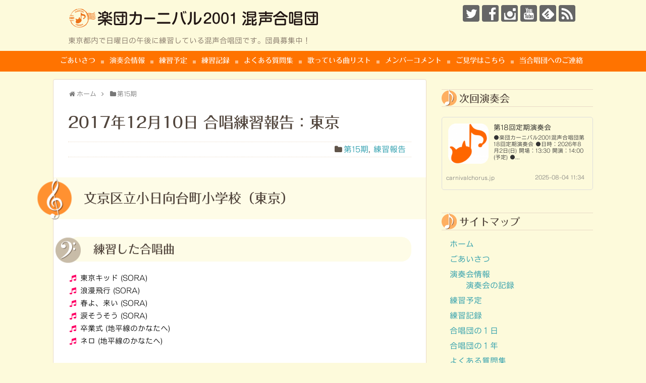

--- FILE ---
content_type: text/html; charset=UTF-8
request_url: https://carnivalchorus.jp/2017-12-10/
body_size: 15374
content:
<!DOCTYPE html>
<html lang="ja">
<head>
<!-- Global site tag (gtag.js) - Google Analytics -->
<script async src="https://www.googletagmanager.com/gtag/js?id=G-TMBMTTFES5"></script>
<script>
  window.dataLayer = window.dataLayer || [];
  function gtag(){dataLayer.push(arguments);}
  gtag('js', new Date());

  gtag('config', 'G-TMBMTTFES5');
</script>
<!-- /Global site tag (gtag.js) - Google Analytics -->
<meta name="google-site-verification" content="L4CzNFvr4h3T1xwPjmR2_oTXvsBZHEp7YR_bcWmr6GI" />
<meta charset="UTF-8">
  <meta name="viewport" content="width=device-width,initial-scale=1.0">
<link rel="alternate" type="application/rss+xml" title="楽団カーニバル2001混声合唱団 RSS Feed" href="https://carnivalchorus.jp/feed/" />
<link rel="pingback" href="https://carnivalchorus.jp/xmlrpc.php" />
<meta name="description" content="文京区立小日向台町小学校（東京）練習した合唱曲 東京キッド (SORA) 浪漫飛行 (SORA) 春よ、来い (SORA) 涙そうそう (SORA) 卒業式 (地平線のかなたへ) ネロ (地平線のかなたへ)練習スケジュール13:00-14:" />
<meta name="keywords" content="第15期,練習報告" />
<!-- OGP -->
<meta property="og:type" content="article">
<meta property="og:description" content="文京区立小日向台町小学校（東京）練習した合唱曲 東京キッド (SORA) 浪漫飛行 (SORA) 春よ、来い (SORA) 涙そうそう (SORA) 卒業式 (地平線のかなたへ) ネロ (地平線のかなたへ)練習スケジュール13:00-14:">
<meta property="og:title" content="2017年12月10日 合唱練習報告：東京">
<meta property="og:url" content="https://carnivalchorus.jp/2017-12-10/">
<meta property="og:image" content="https://carnivalchorus.jp/wp-content/uploads/2017/12/20171210-6.jpg">
<meta property="og:site_name" content="楽団カーニバル2001混声合唱団">
<meta property="og:locale" content="ja_JP">
<!-- /OGP -->
<!-- Twitter Card -->
<meta name="twitter:card" content="summary">
<meta name="twitter:description" content="文京区立小日向台町小学校（東京）練習した合唱曲 東京キッド (SORA) 浪漫飛行 (SORA) 春よ、来い (SORA) 涙そうそう (SORA) 卒業式 (地平線のかなたへ) ネロ (地平線のかなたへ)練習スケジュール13:00-14:">
<meta name="twitter:title" content="2017年12月10日 合唱練習報告：東京">
<meta name="twitter:url" content="https://carnivalchorus.jp/2017-12-10/">
<meta name="twitter:image" content="https://carnivalchorus.jp/wp-content/uploads/2017/12/20171210-6.jpg">
<meta name="twitter:domain" content="carnivalchorus.jp">
<meta name="twitter:creator" content="@carnivalchorus">
<meta name="twitter:site" content="@carnivalchorus">
<!-- /Twitter Card -->

<title>2017年12月10日 合唱練習報告：東京  |  楽団カーニバル2001混声合唱団</title>
<meta name='robots' content='max-image-preview:large' />
	<style>img:is([sizes="auto" i], [sizes^="auto," i]) { contain-intrinsic-size: 3000px 1500px }</style>
	<link rel='dns-prefetch' href='//webfonts.sakura.ne.jp' />
<link rel="alternate" type="application/rss+xml" title="楽団カーニバル2001混声合唱団 &raquo; フィード" href="https://carnivalchorus.jp/feed/" />
<script type="text/javascript">
/* <![CDATA[ */
window._wpemojiSettings = {"baseUrl":"https:\/\/s.w.org\/images\/core\/emoji\/15.0.3\/72x72\/","ext":".png","svgUrl":"https:\/\/s.w.org\/images\/core\/emoji\/15.0.3\/svg\/","svgExt":".svg","source":{"concatemoji":"https:\/\/carnivalchorus.jp\/wp-includes\/js\/wp-emoji-release.min.js"}};
/*! This file is auto-generated */
!function(i,n){var o,s,e;function c(e){try{var t={supportTests:e,timestamp:(new Date).valueOf()};sessionStorage.setItem(o,JSON.stringify(t))}catch(e){}}function p(e,t,n){e.clearRect(0,0,e.canvas.width,e.canvas.height),e.fillText(t,0,0);var t=new Uint32Array(e.getImageData(0,0,e.canvas.width,e.canvas.height).data),r=(e.clearRect(0,0,e.canvas.width,e.canvas.height),e.fillText(n,0,0),new Uint32Array(e.getImageData(0,0,e.canvas.width,e.canvas.height).data));return t.every(function(e,t){return e===r[t]})}function u(e,t,n){switch(t){case"flag":return n(e,"\ud83c\udff3\ufe0f\u200d\u26a7\ufe0f","\ud83c\udff3\ufe0f\u200b\u26a7\ufe0f")?!1:!n(e,"\ud83c\uddfa\ud83c\uddf3","\ud83c\uddfa\u200b\ud83c\uddf3")&&!n(e,"\ud83c\udff4\udb40\udc67\udb40\udc62\udb40\udc65\udb40\udc6e\udb40\udc67\udb40\udc7f","\ud83c\udff4\u200b\udb40\udc67\u200b\udb40\udc62\u200b\udb40\udc65\u200b\udb40\udc6e\u200b\udb40\udc67\u200b\udb40\udc7f");case"emoji":return!n(e,"\ud83d\udc26\u200d\u2b1b","\ud83d\udc26\u200b\u2b1b")}return!1}function f(e,t,n){var r="undefined"!=typeof WorkerGlobalScope&&self instanceof WorkerGlobalScope?new OffscreenCanvas(300,150):i.createElement("canvas"),a=r.getContext("2d",{willReadFrequently:!0}),o=(a.textBaseline="top",a.font="600 32px Arial",{});return e.forEach(function(e){o[e]=t(a,e,n)}),o}function t(e){var t=i.createElement("script");t.src=e,t.defer=!0,i.head.appendChild(t)}"undefined"!=typeof Promise&&(o="wpEmojiSettingsSupports",s=["flag","emoji"],n.supports={everything:!0,everythingExceptFlag:!0},e=new Promise(function(e){i.addEventListener("DOMContentLoaded",e,{once:!0})}),new Promise(function(t){var n=function(){try{var e=JSON.parse(sessionStorage.getItem(o));if("object"==typeof e&&"number"==typeof e.timestamp&&(new Date).valueOf()<e.timestamp+604800&&"object"==typeof e.supportTests)return e.supportTests}catch(e){}return null}();if(!n){if("undefined"!=typeof Worker&&"undefined"!=typeof OffscreenCanvas&&"undefined"!=typeof URL&&URL.createObjectURL&&"undefined"!=typeof Blob)try{var e="postMessage("+f.toString()+"("+[JSON.stringify(s),u.toString(),p.toString()].join(",")+"));",r=new Blob([e],{type:"text/javascript"}),a=new Worker(URL.createObjectURL(r),{name:"wpTestEmojiSupports"});return void(a.onmessage=function(e){c(n=e.data),a.terminate(),t(n)})}catch(e){}c(n=f(s,u,p))}t(n)}).then(function(e){for(var t in e)n.supports[t]=e[t],n.supports.everything=n.supports.everything&&n.supports[t],"flag"!==t&&(n.supports.everythingExceptFlag=n.supports.everythingExceptFlag&&n.supports[t]);n.supports.everythingExceptFlag=n.supports.everythingExceptFlag&&!n.supports.flag,n.DOMReady=!1,n.readyCallback=function(){n.DOMReady=!0}}).then(function(){return e}).then(function(){var e;n.supports.everything||(n.readyCallback(),(e=n.source||{}).concatemoji?t(e.concatemoji):e.wpemoji&&e.twemoji&&(t(e.twemoji),t(e.wpemoji)))}))}((window,document),window._wpemojiSettings);
/* ]]> */
</script>
<link rel='stylesheet' id='simplicity-style-css' href='https://carnivalchorus.jp/wp-content/themes/simplicity2/style.css?fver=20200122092206' type='text/css' media='all' />
<link rel='stylesheet' id='responsive-style-css' href='https://carnivalchorus.jp/wp-content/themes/simplicity2/css/responsive-pc.css?fver=20200122092206' type='text/css' media='all' />
<link rel='stylesheet' id='skin-style-css' href='https://carnivalchorus.jp/wp-content/themes/simplicity2/skins/orange-menu/style.css?fver=20200122092206' type='text/css' media='all' />
<link rel='stylesheet' id='font-awesome-style-css' href='https://carnivalchorus.jp/wp-content/themes/simplicity2/webfonts/css/font-awesome.min.css?fver=20200122092206' type='text/css' media='all' />
<link rel='stylesheet' id='icomoon-style-css' href='https://carnivalchorus.jp/wp-content/themes/simplicity2/webfonts/icomoon/style.css?fver=20200122092206' type='text/css' media='all' />
<link rel='stylesheet' id='responsive-mode-style-css' href='https://carnivalchorus.jp/wp-content/themes/simplicity2/responsive.css?fver=20200122092206' type='text/css' media='all' />
<link rel='stylesheet' id='narrow-style-css' href='https://carnivalchorus.jp/wp-content/themes/simplicity2/css/narrow.css?fver=20200122092206' type='text/css' media='all' />
<link rel='stylesheet' id='media-style-css' href='https://carnivalchorus.jp/wp-content/themes/simplicity2/css/media.css?fver=20200122092206' type='text/css' media='all' />
<link rel='stylesheet' id='extension-style-css' href='https://carnivalchorus.jp/wp-content/themes/simplicity2/css/extension.css?fver=20200122092206' type='text/css' media='all' />
<style id='extension-style-inline-css' type='text/css'>
#s{border-radius:25px}#s:focus{outline:0}.article{font-size:15px} .entry-thumb img,.related-entry-thumb img,.widget_new_entries ul li img,.widget_new_popular ul li img,.widget_popular_ranking ul li img,#prev-next img,.widget_new_entries .new-entrys-large .new-entry img{border-radius:10px}@media screen and (max-width:639px){.article br{display:block}}
</style>
<link rel='stylesheet' id='child-style-css' href='https://carnivalchorus.jp/wp-content/themes/simplicity2-child/style.css?fver=20200128084842' type='text/css' media='all' />
<link rel='stylesheet' id='child-responsive-mode-style-css' href='https://carnivalchorus.jp/wp-content/themes/simplicity2-child/responsive.css?fver=20170223124916' type='text/css' media='all' />
<link rel='stylesheet' id='print-style-css' href='https://carnivalchorus.jp/wp-content/themes/simplicity2/css/print.css?fver=20200122092206' type='text/css' media='print' />
<link rel='stylesheet' id='sns-twitter-type-style-css' href='https://carnivalchorus.jp/wp-content/themes/simplicity2/css/sns-twitter-type.css?fver=20200122092206' type='text/css' media='all' />
<style id='wp-emoji-styles-inline-css' type='text/css'>

	img.wp-smiley, img.emoji {
		display: inline !important;
		border: none !important;
		box-shadow: none !important;
		height: 1em !important;
		width: 1em !important;
		margin: 0 0.07em !important;
		vertical-align: -0.1em !important;
		background: none !important;
		padding: 0 !important;
	}
</style>
<link rel='stylesheet' id='wp-block-library-css' href='https://carnivalchorus.jp/wp-includes/css/dist/block-library/style.min.css' type='text/css' media='all' />
<style id='classic-theme-styles-inline-css' type='text/css'>
/*! This file is auto-generated */
.wp-block-button__link{color:#fff;background-color:#32373c;border-radius:9999px;box-shadow:none;text-decoration:none;padding:calc(.667em + 2px) calc(1.333em + 2px);font-size:1.125em}.wp-block-file__button{background:#32373c;color:#fff;text-decoration:none}
</style>
<style id='global-styles-inline-css' type='text/css'>
:root{--wp--preset--aspect-ratio--square: 1;--wp--preset--aspect-ratio--4-3: 4/3;--wp--preset--aspect-ratio--3-4: 3/4;--wp--preset--aspect-ratio--3-2: 3/2;--wp--preset--aspect-ratio--2-3: 2/3;--wp--preset--aspect-ratio--16-9: 16/9;--wp--preset--aspect-ratio--9-16: 9/16;--wp--preset--color--black: #000000;--wp--preset--color--cyan-bluish-gray: #abb8c3;--wp--preset--color--white: #ffffff;--wp--preset--color--pale-pink: #f78da7;--wp--preset--color--vivid-red: #cf2e2e;--wp--preset--color--luminous-vivid-orange: #ff6900;--wp--preset--color--luminous-vivid-amber: #fcb900;--wp--preset--color--light-green-cyan: #7bdcb5;--wp--preset--color--vivid-green-cyan: #00d084;--wp--preset--color--pale-cyan-blue: #8ed1fc;--wp--preset--color--vivid-cyan-blue: #0693e3;--wp--preset--color--vivid-purple: #9b51e0;--wp--preset--gradient--vivid-cyan-blue-to-vivid-purple: linear-gradient(135deg,rgba(6,147,227,1) 0%,rgb(155,81,224) 100%);--wp--preset--gradient--light-green-cyan-to-vivid-green-cyan: linear-gradient(135deg,rgb(122,220,180) 0%,rgb(0,208,130) 100%);--wp--preset--gradient--luminous-vivid-amber-to-luminous-vivid-orange: linear-gradient(135deg,rgba(252,185,0,1) 0%,rgba(255,105,0,1) 100%);--wp--preset--gradient--luminous-vivid-orange-to-vivid-red: linear-gradient(135deg,rgba(255,105,0,1) 0%,rgb(207,46,46) 100%);--wp--preset--gradient--very-light-gray-to-cyan-bluish-gray: linear-gradient(135deg,rgb(238,238,238) 0%,rgb(169,184,195) 100%);--wp--preset--gradient--cool-to-warm-spectrum: linear-gradient(135deg,rgb(74,234,220) 0%,rgb(151,120,209) 20%,rgb(207,42,186) 40%,rgb(238,44,130) 60%,rgb(251,105,98) 80%,rgb(254,248,76) 100%);--wp--preset--gradient--blush-light-purple: linear-gradient(135deg,rgb(255,206,236) 0%,rgb(152,150,240) 100%);--wp--preset--gradient--blush-bordeaux: linear-gradient(135deg,rgb(254,205,165) 0%,rgb(254,45,45) 50%,rgb(107,0,62) 100%);--wp--preset--gradient--luminous-dusk: linear-gradient(135deg,rgb(255,203,112) 0%,rgb(199,81,192) 50%,rgb(65,88,208) 100%);--wp--preset--gradient--pale-ocean: linear-gradient(135deg,rgb(255,245,203) 0%,rgb(182,227,212) 50%,rgb(51,167,181) 100%);--wp--preset--gradient--electric-grass: linear-gradient(135deg,rgb(202,248,128) 0%,rgb(113,206,126) 100%);--wp--preset--gradient--midnight: linear-gradient(135deg,rgb(2,3,129) 0%,rgb(40,116,252) 100%);--wp--preset--font-size--small: 13px;--wp--preset--font-size--medium: 20px;--wp--preset--font-size--large: 36px;--wp--preset--font-size--x-large: 42px;--wp--preset--spacing--20: 0.44rem;--wp--preset--spacing--30: 0.67rem;--wp--preset--spacing--40: 1rem;--wp--preset--spacing--50: 1.5rem;--wp--preset--spacing--60: 2.25rem;--wp--preset--spacing--70: 3.38rem;--wp--preset--spacing--80: 5.06rem;--wp--preset--shadow--natural: 6px 6px 9px rgba(0, 0, 0, 0.2);--wp--preset--shadow--deep: 12px 12px 50px rgba(0, 0, 0, 0.4);--wp--preset--shadow--sharp: 6px 6px 0px rgba(0, 0, 0, 0.2);--wp--preset--shadow--outlined: 6px 6px 0px -3px rgba(255, 255, 255, 1), 6px 6px rgba(0, 0, 0, 1);--wp--preset--shadow--crisp: 6px 6px 0px rgba(0, 0, 0, 1);}:where(.is-layout-flex){gap: 0.5em;}:where(.is-layout-grid){gap: 0.5em;}body .is-layout-flex{display: flex;}.is-layout-flex{flex-wrap: wrap;align-items: center;}.is-layout-flex > :is(*, div){margin: 0;}body .is-layout-grid{display: grid;}.is-layout-grid > :is(*, div){margin: 0;}:where(.wp-block-columns.is-layout-flex){gap: 2em;}:where(.wp-block-columns.is-layout-grid){gap: 2em;}:where(.wp-block-post-template.is-layout-flex){gap: 1.25em;}:where(.wp-block-post-template.is-layout-grid){gap: 1.25em;}.has-black-color{color: var(--wp--preset--color--black) !important;}.has-cyan-bluish-gray-color{color: var(--wp--preset--color--cyan-bluish-gray) !important;}.has-white-color{color: var(--wp--preset--color--white) !important;}.has-pale-pink-color{color: var(--wp--preset--color--pale-pink) !important;}.has-vivid-red-color{color: var(--wp--preset--color--vivid-red) !important;}.has-luminous-vivid-orange-color{color: var(--wp--preset--color--luminous-vivid-orange) !important;}.has-luminous-vivid-amber-color{color: var(--wp--preset--color--luminous-vivid-amber) !important;}.has-light-green-cyan-color{color: var(--wp--preset--color--light-green-cyan) !important;}.has-vivid-green-cyan-color{color: var(--wp--preset--color--vivid-green-cyan) !important;}.has-pale-cyan-blue-color{color: var(--wp--preset--color--pale-cyan-blue) !important;}.has-vivid-cyan-blue-color{color: var(--wp--preset--color--vivid-cyan-blue) !important;}.has-vivid-purple-color{color: var(--wp--preset--color--vivid-purple) !important;}.has-black-background-color{background-color: var(--wp--preset--color--black) !important;}.has-cyan-bluish-gray-background-color{background-color: var(--wp--preset--color--cyan-bluish-gray) !important;}.has-white-background-color{background-color: var(--wp--preset--color--white) !important;}.has-pale-pink-background-color{background-color: var(--wp--preset--color--pale-pink) !important;}.has-vivid-red-background-color{background-color: var(--wp--preset--color--vivid-red) !important;}.has-luminous-vivid-orange-background-color{background-color: var(--wp--preset--color--luminous-vivid-orange) !important;}.has-luminous-vivid-amber-background-color{background-color: var(--wp--preset--color--luminous-vivid-amber) !important;}.has-light-green-cyan-background-color{background-color: var(--wp--preset--color--light-green-cyan) !important;}.has-vivid-green-cyan-background-color{background-color: var(--wp--preset--color--vivid-green-cyan) !important;}.has-pale-cyan-blue-background-color{background-color: var(--wp--preset--color--pale-cyan-blue) !important;}.has-vivid-cyan-blue-background-color{background-color: var(--wp--preset--color--vivid-cyan-blue) !important;}.has-vivid-purple-background-color{background-color: var(--wp--preset--color--vivid-purple) !important;}.has-black-border-color{border-color: var(--wp--preset--color--black) !important;}.has-cyan-bluish-gray-border-color{border-color: var(--wp--preset--color--cyan-bluish-gray) !important;}.has-white-border-color{border-color: var(--wp--preset--color--white) !important;}.has-pale-pink-border-color{border-color: var(--wp--preset--color--pale-pink) !important;}.has-vivid-red-border-color{border-color: var(--wp--preset--color--vivid-red) !important;}.has-luminous-vivid-orange-border-color{border-color: var(--wp--preset--color--luminous-vivid-orange) !important;}.has-luminous-vivid-amber-border-color{border-color: var(--wp--preset--color--luminous-vivid-amber) !important;}.has-light-green-cyan-border-color{border-color: var(--wp--preset--color--light-green-cyan) !important;}.has-vivid-green-cyan-border-color{border-color: var(--wp--preset--color--vivid-green-cyan) !important;}.has-pale-cyan-blue-border-color{border-color: var(--wp--preset--color--pale-cyan-blue) !important;}.has-vivid-cyan-blue-border-color{border-color: var(--wp--preset--color--vivid-cyan-blue) !important;}.has-vivid-purple-border-color{border-color: var(--wp--preset--color--vivid-purple) !important;}.has-vivid-cyan-blue-to-vivid-purple-gradient-background{background: var(--wp--preset--gradient--vivid-cyan-blue-to-vivid-purple) !important;}.has-light-green-cyan-to-vivid-green-cyan-gradient-background{background: var(--wp--preset--gradient--light-green-cyan-to-vivid-green-cyan) !important;}.has-luminous-vivid-amber-to-luminous-vivid-orange-gradient-background{background: var(--wp--preset--gradient--luminous-vivid-amber-to-luminous-vivid-orange) !important;}.has-luminous-vivid-orange-to-vivid-red-gradient-background{background: var(--wp--preset--gradient--luminous-vivid-orange-to-vivid-red) !important;}.has-very-light-gray-to-cyan-bluish-gray-gradient-background{background: var(--wp--preset--gradient--very-light-gray-to-cyan-bluish-gray) !important;}.has-cool-to-warm-spectrum-gradient-background{background: var(--wp--preset--gradient--cool-to-warm-spectrum) !important;}.has-blush-light-purple-gradient-background{background: var(--wp--preset--gradient--blush-light-purple) !important;}.has-blush-bordeaux-gradient-background{background: var(--wp--preset--gradient--blush-bordeaux) !important;}.has-luminous-dusk-gradient-background{background: var(--wp--preset--gradient--luminous-dusk) !important;}.has-pale-ocean-gradient-background{background: var(--wp--preset--gradient--pale-ocean) !important;}.has-electric-grass-gradient-background{background: var(--wp--preset--gradient--electric-grass) !important;}.has-midnight-gradient-background{background: var(--wp--preset--gradient--midnight) !important;}.has-small-font-size{font-size: var(--wp--preset--font-size--small) !important;}.has-medium-font-size{font-size: var(--wp--preset--font-size--medium) !important;}.has-large-font-size{font-size: var(--wp--preset--font-size--large) !important;}.has-x-large-font-size{font-size: var(--wp--preset--font-size--x-large) !important;}
:where(.wp-block-post-template.is-layout-flex){gap: 1.25em;}:where(.wp-block-post-template.is-layout-grid){gap: 1.25em;}
:where(.wp-block-columns.is-layout-flex){gap: 2em;}:where(.wp-block-columns.is-layout-grid){gap: 2em;}
:root :where(.wp-block-pullquote){font-size: 1.5em;line-height: 1.6;}
</style>
<script type="text/javascript" src="https://carnivalchorus.jp/wp-includes/js/jquery/jquery.min.js" id="jquery-core-js"></script>
<script type="text/javascript" src="https://carnivalchorus.jp/wp-includes/js/jquery/jquery-migrate.min.js" id="jquery-migrate-js"></script>
<script type="text/javascript" src="//webfonts.sakura.ne.jp/js/sakurav3.js?fadein=0" id="typesquare_std-js"></script>
<link rel="canonical" href="https://carnivalchorus.jp/2017-12-10/" />
<link rel='shortlink' href='https://carnivalchorus.jp/?p=1393' />
<link rel="alternate" title="oEmbed (JSON)" type="application/json+oembed" href="https://carnivalchorus.jp/wp-json/oembed/1.0/embed?url=https%3A%2F%2Fcarnivalchorus.jp%2F2017-12-10%2F" />
<link rel="alternate" title="oEmbed (XML)" type="text/xml+oembed" href="https://carnivalchorus.jp/wp-json/oembed/1.0/embed?url=https%3A%2F%2Fcarnivalchorus.jp%2F2017-12-10%2F&#038;format=xml" />
<style type='text/css'>
h1,h2,h3,.entry-title,.member,#navi ul li a,.home-entry-button a,.page-entry-button a,.recruitment-info a,.guide a,h1#archive-title,.sidebar_widget_title{ font-family: "フォーク M";}h4,h5,h6{ font-family: "ナウ-GM";}body,#kengaku ol li:before,.entry-snippet{ font-family: "ナウ-GM";}strong,b{ font-family: "UD新ゴ M";}</style>
<link rel="icon" href="https://carnivalchorus.jp/wp-content/uploads/2017/02/cropped-ico-32x32.png" sizes="32x32" />
<link rel="icon" href="https://carnivalchorus.jp/wp-content/uploads/2017/02/cropped-ico-192x192.png" sizes="192x192" />
<link rel="apple-touch-icon" href="https://carnivalchorus.jp/wp-content/uploads/2017/02/cropped-ico-180x180.png" />
<meta name="msapplication-TileImage" content="https://carnivalchorus.jp/wp-content/uploads/2017/02/cropped-ico-270x270.png" />
</head>
  <body class="post-template-default single single-post postid-1393 single-format-standard metaslider-plugin categoryid-291 categoryid-144" itemscope itemtype="https://schema.org/WebPage">
    <div id="container">

      <!-- header -->
      <header itemscope itemtype="https://schema.org/WPHeader">
        <div id="header" class="clearfix">
          <div id="header-in">

                        <div id="h-top">
              <!-- モバイルメニュー表示用のボタン -->
<div id="mobile-menu">
  <a id="mobile-menu-toggle" href="#"><span class="fa fa-bars fa-2x"></span></a>
</div>

              <div class="alignleft top-title-catchphrase">
                <!-- サイトのタイトル -->
<p id="site-title" itemscope itemtype="https://schema.org/Organization">
  <a href="https://carnivalchorus.jp/"><img src="https://carnivalchorus.jp/wp-content/uploads/2017/02/logo.png" alt="楽団カーニバル2001混声合唱団" class="site-title-img" /></a></p>
<!-- サイトの概要 -->
<p id="site-description">
  東京都内で日曜日の午後に練習している混声合唱団です。団員募集中！</p>
              </div>

              <div class="alignright top-sns-follows">
                                <!-- SNSページ -->
<div class="sns-pages">
<p class="sns-follow-msg">フォローする</p>
<ul class="snsp">
<li class="twitter-page"><a href="//twitter.com/carnivalchorus" target="_blank" title="Twitterをフォロー" rel="nofollow"><span class="icon-twitter-logo"></span></a></li><li class="facebook-page"><a href="//www.facebook.com/carnivalchorus" target="_blank" title="Facebookをフォロー" rel="nofollow"><span class="icon-facebook-logo"></span></a></li><li class="instagram-page"><a href="//instagram.com/carnivalchorus" target="_blank" title="Instagramをフォロー" rel="nofollow"><span class="icon-instagram-logo"></span></a></li><li class="youtube-page"><a href="https://www.youtube.com/c/carnivalchorus2001" target="_blank" title="YouTubeをフォロー" rel="nofollow"><span class="icon-youtube-logo"></span></a></li><li class="feedly-page"><a href="//feedly.com/i/subscription/feed/https://carnivalchorus.jp/feed/" target="blank" title="feedlyで更新情報を購読" rel="nofollow"><span class="icon-feedly-logo"></span></a></li><li class="rss-page"><a href="https://carnivalchorus.jp/feed/" target="_blank" title="RSSで更新情報をフォロー" rel="nofollow"><span class="icon-rss-logo"></span></a></li>  </ul>
</div>
                              </div>

            </div><!-- /#h-top -->
          </div><!-- /#header-in -->
        </div><!-- /#header -->
      </header>

      <!-- Navigation -->
<nav itemscope itemtype="https://schema.org/SiteNavigationElement">
  <div id="navi">
      	<div id="navi-in">
      <div class="menu-top-container"><ul id="menu-top" class="menu"><li id="menu-item-47" class="menu-item menu-item-type-post_type menu-item-object-page menu-item-47"><a href="https://carnivalchorus.jp/greeting/">ごあいさつ</a></li>
<li id="menu-item-92" class="menu-item menu-item-type-post_type menu-item-object-page menu-item-has-children menu-item-92"><a href="https://carnivalchorus.jp/concert-info/">演奏会情報</a>
<ul class="sub-menu">
	<li id="menu-item-313" class="menu-item menu-item-type-post_type menu-item-object-page menu-item-313"><a href="https://carnivalchorus.jp/concert-info/list/">演奏会の記録</a></li>
</ul>
</li>
<li id="menu-item-96" class="menu-item menu-item-type-post_type menu-item-object-page menu-item-96"><a href="https://carnivalchorus.jp/practice-info/">練習予定</a></li>
<li id="menu-item-317" class="menu-item menu-item-type-post_type menu-item-object-page menu-item-317"><a href="https://carnivalchorus.jp/report/">練習記録</a></li>
<li id="menu-item-109" class="menu-item menu-item-type-post_type menu-item-object-page menu-item-109"><a href="https://carnivalchorus.jp/qa/">よくある質問集</a></li>
<li id="menu-item-110" class="menu-item menu-item-type-post_type menu-item-object-page menu-item-110"><a href="https://carnivalchorus.jp/songlist/">歌っている曲リスト</a></li>
<li id="menu-item-111" class="menu-item menu-item-type-post_type menu-item-object-page menu-item-111"><a href="https://carnivalchorus.jp/comment/">メンバーコメント</a></li>
<li id="menu-item-44" class="menu-item menu-item-type-post_type menu-item-object-page menu-item-has-children menu-item-44"><a href="https://carnivalchorus.jp/visitform/">ご見学はこちら</a>
<ul class="sub-menu">
	<li id="menu-item-50" class="menu-item menu-item-type-post_type menu-item-object-page menu-item-50"><a href="https://carnivalchorus.jp/visitform/recruitment-info/">団員募集要項</a></li>
	<li id="menu-item-598" class="menu-item menu-item-type-post_type menu-item-object-page menu-item-598"><a href="https://carnivalchorus.jp/visitform/guide/">ご見学のしおり</a></li>
</ul>
</li>
<li id="menu-item-112" class="menu-item menu-item-type-post_type menu-item-object-page menu-item-112"><a href="https://carnivalchorus.jp/contact/">当合唱団へのご連絡</a></li>
</ul></div>    </div><!-- /#navi-in -->
  </div><!-- /#navi -->
</nav>
<!-- /Navigation -->
      <!-- 本体部分 -->
      <div id="body">
        <div id="body-in" class="cf">

          
          <!-- main -->
          <main itemscope itemprop="mainContentOfPage">
            <div id="main" itemscope itemtype="https://schema.org/Blog">
  
  <div id="breadcrumb" class="breadcrumb breadcrumb-categor" itemscope itemtype="https://schema.org/BreadcrumbList"><div class="breadcrumb-home" itemscope itemtype="https://schema.org/ListItem" itemprop="itemListElement"><span class="fa fa-home fa-fw" aria-hidden="true"></span><a href="https://carnivalchorus.jp" itemprop="item"><span itemprop="name">ホーム</span></a><meta itemprop="position" content="1" /><span class="sp"><span class="fa fa-angle-right" aria-hidden="true"></span></span></div><div class="breadcrumb-item" itemscope itemtype="https://schema.org/ListItem" itemprop="itemListElement"><span class="fa fa-folder fa-fw" aria-hidden="true"></span><a href="https://carnivalchorus.jp/category/15th/" itemprop="item"><span itemprop="name">第15期</span></a><meta itemprop="position" content="2" /></div></div><!-- /#breadcrumb -->  <div id="post-1393" class="post-1393 post type-post status-publish format-standard has-post-thumbnail hentry category-15th category-practice tag-alone concert_tag-sora concert_tag-303 concert_tag-302">
  <article class="article">
  
  
  <header>
    <h1 class="entry-title">
            2017年12月10日 合唱練習報告：東京          </h1>
    <p class="post-meta">
                            <span class="category"><span class="fa fa-folder fa-fw"></span><a href="https://carnivalchorus.jp/category/15th/" rel="category tag">第15期</a>, <a href="https://carnivalchorus.jp/category/practice/" rel="category tag">練習報告</a></span>
      
      
      
      
      
      
    </p>

    
    
    
      </header>

  
  <div id="the-content" class="entry-content">
    <!-- 広告 -->
                  <h2>文京区立小日向台町小学校（東京）</h2>
<h3>練習した合唱曲</h3>
<p><span class="fa fa-music fa-fw fa-pink"></span> 東京キッド (SORA)<br />
<span class="fa fa-music fa-fw fa-pink"></span> 浪漫飛行 (SORA)<br />
<span class="fa fa-music fa-fw fa-pink"></span> 春よ、来い (SORA)<br />
<span class="fa fa-music fa-fw fa-pink"></span> 涙そうそう (SORA)<br />
<span class="fa fa-music fa-fw fa-pink"></span> 卒業式 (地平線のかなたへ)<br />
<span class="fa fa-music fa-fw fa-pink"></span> ネロ (地平線のかなたへ)</p>
<h3>練習スケジュール</h3>
<p>13:00-14:00　発声<br />
14:00-15:00　パート<br />
15:00-15:20　休憩<br />
15:20-17:30　合わせ</p>
<h3>合唱練習の様子</h3>
<p>発声練習の様子です。発声の時間は、まずラジオ体操の後、骨盤を中心に柔らかく動くようにしてから、ブレス練習、いろんな音階やリズムの練習と色々やってます。<br />
<a href="https://carnivalchorus.jp/wp-content/uploads/2017/12/20171210-1.jpg"><img fetchpriority="high" decoding="async" src="https://carnivalchorus.jp/wp-content/uploads/2017/12/20171210-1-300x225.jpg" alt="20171210-1" width="300" height="225" class="alignnone size-medium wp-image-1394" srcset="https://carnivalchorus.jp/wp-content/uploads/2017/12/20171210-1-300x225.jpg 300w, https://carnivalchorus.jp/wp-content/uploads/2017/12/20171210-1-768x576.jpg 768w, https://carnivalchorus.jp/wp-content/uploads/2017/12/20171210-1-320x240.jpg 320w, https://carnivalchorus.jp/wp-content/uploads/2017/12/20171210-1.jpg 800w" sizes="(max-width: 300px) 100vw, 300px" /></a><a href="https://carnivalchorus.jp/wp-content/uploads/2017/12/20171210-2.jpg"><img decoding="async" src="https://carnivalchorus.jp/wp-content/uploads/2017/12/20171210-2-300x225.jpg" alt="20171210-2" width="300" height="225" class="alignnone size-medium wp-image-1395" srcset="https://carnivalchorus.jp/wp-content/uploads/2017/12/20171210-2-300x225.jpg 300w, https://carnivalchorus.jp/wp-content/uploads/2017/12/20171210-2-768x576.jpg 768w, https://carnivalchorus.jp/wp-content/uploads/2017/12/20171210-2-320x240.jpg 320w, https://carnivalchorus.jp/wp-content/uploads/2017/12/20171210-2.jpg 800w" sizes="(max-width: 300px) 100vw, 300px" /></a><br />
本日の差し入れおやつ<br />
<a href="https://carnivalchorus.jp/wp-content/uploads/2017/12/20171210-3.jpg"><img decoding="async" src="https://carnivalchorus.jp/wp-content/uploads/2017/12/20171210-3-300x225.jpg" alt="20171210-3" width="300" height="225" class="alignnone size-medium wp-image-1396" srcset="https://carnivalchorus.jp/wp-content/uploads/2017/12/20171210-3-300x225.jpg 300w, https://carnivalchorus.jp/wp-content/uploads/2017/12/20171210-3-768x576.jpg 768w, https://carnivalchorus.jp/wp-content/uploads/2017/12/20171210-3-320x240.jpg 320w, https://carnivalchorus.jp/wp-content/uploads/2017/12/20171210-3.jpg 800w" sizes="(max-width: 300px) 100vw, 300px" /></a><br />
組曲「地平線のかなたへ」からは、「ネロ」をメインに。出だしから密度高い楽曲ですね（＠＿＠）<br />
<a href="https://carnivalchorus.jp/wp-content/uploads/2017/12/20171210-4.jpg"><img loading="lazy" decoding="async" src="https://carnivalchorus.jp/wp-content/uploads/2017/12/20171210-4.jpg" alt="20171210-4" width="800" height="600" class="alignnone size-full wp-image-1397" srcset="https://carnivalchorus.jp/wp-content/uploads/2017/12/20171210-4.jpg 800w, https://carnivalchorus.jp/wp-content/uploads/2017/12/20171210-4-300x225.jpg 300w, https://carnivalchorus.jp/wp-content/uploads/2017/12/20171210-4-768x576.jpg 768w, https://carnivalchorus.jp/wp-content/uploads/2017/12/20171210-4-320x240.jpg 320w" sizes="auto, (max-width: 800px) 100vw, 800px" /></a></p>
<p><a href="https://carnivalchorus.jp/wp-content/uploads/2017/12/20171210-6.jpg"><img loading="lazy" decoding="async" src="https://carnivalchorus.jp/wp-content/uploads/2017/12/20171210-6.jpg" alt="20171210-6" width="1280" height="960" class="alignnone size-full wp-image-1398" srcset="https://carnivalchorus.jp/wp-content/uploads/2017/12/20171210-6.jpg 1280w, https://carnivalchorus.jp/wp-content/uploads/2017/12/20171210-6-300x225.jpg 300w, https://carnivalchorus.jp/wp-content/uploads/2017/12/20171210-6-768x576.jpg 768w, https://carnivalchorus.jp/wp-content/uploads/2017/12/20171210-6-1024x768.jpg 1024w, https://carnivalchorus.jp/wp-content/uploads/2017/12/20171210-6-320x240.jpg 320w" sizes="auto, (max-width: 1280px) 100vw, 1280px" /></a><br />
今週は、総合音楽祭前に見学に来て下さった方にご入団いただきました！これから一緒に歌っていきましょう♪<br />
来週も新曲いろいろやりますので、ご見学チャンスですよ、一同お待ちしております。（た）</p>
  </div>
<div class="page-entry-button"><a href="/visitform/">ご見学はこちらから</a></div>
  <footer>
    <!-- ページリンク -->
          <div id="text-2" class="widget-under-article widget_text">			<div class="textwidget"></div>
		</div>    
      <!-- 文章下広告 -->
                  

    
    <div id="sns-group" class="sns-group sns-group-bottom">
    <div class="sns-buttons sns-buttons-pc">
    <p class="sns-share-msg">シェアする</p>
    <ul class="snsb clearfix">
    <li class="balloon-btn twitter-balloon-btn twitter-balloon-btn-defalt">
  <div class="balloon-btn-set">
    <div class="arrow-box">
      <a href="//twitter.com/search?q=https%3A%2F%2Fcarnivalchorus.jp%2F2017-12-10%2F" target="blank" class="arrow-box-link twitter-arrow-box-link" rel="nofollow">
        <span class="social-count twitter-count"><span class="fa fa-comments"></span></span>
      </a>
    </div>
    <a href="https://twitter.com/intent/tweet?text=2017%E5%B9%B412%E6%9C%8810%E6%97%A5+%E5%90%88%E5%94%B1%E7%B7%B4%E7%BF%92%E5%A0%B1%E5%91%8A%EF%BC%9A%E6%9D%B1%E4%BA%AC&amp;url=https%3A%2F%2Fcarnivalchorus.jp%2F2017-12-10%2F" target="blank" class="balloon-btn-link twitter-balloon-btn-link twitter-balloon-btn-link-default" rel="nofollow">
      <span class="fa fa-twitter"></span>
              <span class="tweet-label">ツイート</span>
          </a>
  </div>
</li>
        <li class="facebook-btn"><div class="fb-like" data-href="https://carnivalchorus.jp/2017-12-10/" data-layout="box_count" data-action="like" data-show-faces="false" data-share="true"></div></li>
                        <li class="line-btn">
      <a href="//timeline.line.me/social-plugin/share?url=https%3A%2F%2Fcarnivalchorus.jp%2F2017-12-10%2F" target="blank" class="line-btn-link" rel="nofollow">
          <img src="https://carnivalchorus.jp/wp-content/themes/simplicity2/images/line-btn.png" alt="" class="line-btn-img"><img src="https://carnivalchorus.jp/wp-content/themes/simplicity2/images/line-btn-mini.png" alt="" class="line-btn-img-mini">
        </a>
    </li>
                      </ul>
</div>

    <!-- SNSページ -->
<div class="sns-pages">
<p class="sns-follow-msg">フォローする</p>
<ul class="snsp">
<li class="twitter-page"><a href="//twitter.com/carnivalchorus" target="_blank" title="Twitterをフォロー" rel="nofollow"><span class="icon-twitter-logo"></span></a></li><li class="facebook-page"><a href="//www.facebook.com/carnivalchorus" target="_blank" title="Facebookをフォロー" rel="nofollow"><span class="icon-facebook-logo"></span></a></li><li class="instagram-page"><a href="//instagram.com/carnivalchorus" target="_blank" title="Instagramをフォロー" rel="nofollow"><span class="icon-instagram-logo"></span></a></li><li class="youtube-page"><a href="https://www.youtube.com/c/carnivalchorus2001" target="_blank" title="YouTubeをフォロー" rel="nofollow"><span class="icon-youtube-logo"></span></a></li><li class="feedly-page"><a href="//feedly.com/i/subscription/feed/https://carnivalchorus.jp/feed/" target="blank" title="feedlyで更新情報を購読" rel="nofollow"><span class="icon-feedly-logo"></span></a></li><li class="rss-page"><a href="https://carnivalchorus.jp/feed/" target="_blank" title="RSSで更新情報をフォロー" rel="nofollow"><span class="icon-rss-logo"></span></a></li>  </ul>
</div>
    </div>

    
    <p class="footer-post-meta">

            <span class="post-tag"><span class="fa fa-tags fa-fw"></span><a href="https://carnivalchorus.jp/tag/alone/" rel="tag">合唱練習（通常）</a></span>
      
      <span class="fa fa-music fa-fw"></span><a href="https://carnivalchorus.jp/concert/tag/sora/" rel="tag">SORA</a>, <a href="https://carnivalchorus.jp/concert/tag/%e3%83%8d%e3%83%ad/" rel="tag">ネロ</a>, <a href="https://carnivalchorus.jp/concert/tag/%e5%8d%92%e6%a5%ad%e5%bc%8f/" rel="tag">卒業式</a>      
      <span class="post-author vcard author"><span class="fa fa-user fa-fw"></span><span class="fn"><a href="https://twitter.com/carnivalchorus" target="_blank" rel="nofollow">@carnivalchorus</a>
</span></span>

      
          </p>
  </footer>
  </article><!-- .article -->
  </div><!-- .post -->

      <div id="under-entry-body">

            <aside id="related-entries">
        <h2>関連記事</h2>
                <article class="related-entry cf">
  <div class="related-entry-thumb">
    <a href="https://carnivalchorus.jp/__trashed-2/" title="2025年11月30日 合唱練習報告：東京">
        <img width="100" height="100" src="https://carnivalchorus.jp/wp-content/uploads/2025/11/IMG_6629-100x100.jpeg" class="related-entry-thumb-image wp-post-image" alt="" decoding="async" loading="lazy" srcset="https://carnivalchorus.jp/wp-content/uploads/2025/11/IMG_6629-100x100.jpeg 100w, https://carnivalchorus.jp/wp-content/uploads/2025/11/IMG_6629-150x150.jpeg 150w" sizes="auto, (max-width: 100px) 100vw, 100px" />        </a>
  </div><!-- /.related-entry-thumb -->

  <div class="related-entry-content">
    <header>
      <h3 class="related-entry-title">
        <a href="https://carnivalchorus.jp/__trashed-2/" class="related-entry-title-link" title="2025年11月30日 合唱練習報告：東京">
        2025年11月30日 合唱練習報告：東京        </a></h3>
    </header>
    <p class="related-entry-snippet">
   大田区石川町文化センター（東京）
練習した合唱曲
「終わりのない歌」より光よそして緑
ボクはウタ
練習スケジュール
13:10~1...</p>

        <footer>
      <p class="related-entry-read"><a href="https://carnivalchorus.jp/__trashed-2/">記事を読む</a></p>
    </footer>
    
  </div><!-- /.related-entry-content -->
</article><!-- /.elated-entry -->      <article class="related-entry cf">
  <div class="related-entry-thumb">
    <a href="https://carnivalchorus.jp/2020-03-15/" title="2020年03月15日 合唱練習報告：東京">
        <img width="100" height="100" src="https://carnivalchorus.jp/wp-content/uploads/2020/03/20200315-06-100x100.jpg" class="related-entry-thumb-image wp-post-image" alt="" decoding="async" loading="lazy" srcset="https://carnivalchorus.jp/wp-content/uploads/2020/03/20200315-06-100x100.jpg 100w, https://carnivalchorus.jp/wp-content/uploads/2020/03/20200315-06-150x150.jpg 150w" sizes="auto, (max-width: 100px) 100vw, 100px" />        </a>
  </div><!-- /.related-entry-thumb -->

  <div class="related-entry-content">
    <header>
      <h3 class="related-entry-title">
        <a href="https://carnivalchorus.jp/2020-03-15/" class="related-entry-title-link" title="2020年03月15日 合唱練習報告：東京">
        2020年03月15日 合唱練習報告：東京        </a></h3>
    </header>
    <p class="related-entry-snippet">
   大田区馬込文化センター
練習した合唱曲
 君の隣にいたいから
 君が君に歌う歌
 West Side Story
練習スケジュール...</p>

        <footer>
      <p class="related-entry-read"><a href="https://carnivalchorus.jp/2020-03-15/">記事を読む</a></p>
    </footer>
    
  </div><!-- /.related-entry-content -->
</article><!-- /.elated-entry -->      <article class="related-entry cf">
  <div class="related-entry-thumb">
    <a href="https://carnivalchorus.jp/2017-11-18/" title="2017年11月18日 合唱練習報告(合同#6)：東京">
        <img width="100" height="100" src="https://carnivalchorus.jp/wp-content/uploads/2017/11/20171118-3-100x100.jpg" class="related-entry-thumb-image wp-post-image" alt="" decoding="async" loading="lazy" srcset="https://carnivalchorus.jp/wp-content/uploads/2017/11/20171118-3-100x100.jpg 100w, https://carnivalchorus.jp/wp-content/uploads/2017/11/20171118-3-150x150.jpg 150w" sizes="auto, (max-width: 100px) 100vw, 100px" />        </a>
  </div><!-- /.related-entry-thumb -->

  <div class="related-entry-content">
    <header>
      <h3 class="related-entry-title">
        <a href="https://carnivalchorus.jp/2017-11-18/" class="related-entry-title-link" title="2017年11月18日 合唱練習報告(合同#6)：東京">
        2017年11月18日 合唱練習報告(合同#6)：東京        </a></h3>
    </header>
    <p class="related-entry-snippet">
   文京区駒込地域活動センター 地下ホールA・B
練習した曲
 アイーダ(凱旋行進曲)
 アラジンメドレー
 アンコール曲
合同練習の...</p>

        <footer>
      <p class="related-entry-read"><a href="https://carnivalchorus.jp/2017-11-18/">記事を読む</a></p>
    </footer>
    
  </div><!-- /.related-entry-content -->
</article><!-- /.elated-entry -->      <article class="related-entry cf">
  <div class="related-entry-thumb">
    <a href="https://carnivalchorus.jp/2018-09-16/" title="2018年09月16日 合唱練習報告：東京">
        <img width="100" height="100" src="https://carnivalchorus.jp/wp-content/uploads/2018/09/180916-06-100x100.jpg" class="related-entry-thumb-image wp-post-image" alt="" decoding="async" loading="lazy" srcset="https://carnivalchorus.jp/wp-content/uploads/2018/09/180916-06-100x100.jpg 100w, https://carnivalchorus.jp/wp-content/uploads/2018/09/180916-06-150x150.jpg 150w" sizes="auto, (max-width: 100px) 100vw, 100px" />        </a>
  </div><!-- /.related-entry-thumb -->

  <div class="related-entry-content">
    <header>
      <h3 class="related-entry-title">
        <a href="https://carnivalchorus.jp/2018-09-16/" class="related-entry-title-link" title="2018年09月16日 合唱練習報告：東京">
        2018年09月16日 合唱練習報告：東京        </a></h3>
    </header>
    <p class="related-entry-snippet">
   文京区立小日向台町小学校（東京）
練習した合唱曲
 カルミナ・ブラーナ(2,5,25)
 草競馬（De Camptown Races）...</p>

        <footer>
      <p class="related-entry-read"><a href="https://carnivalchorus.jp/2018-09-16/">記事を読む</a></p>
    </footer>
    
  </div><!-- /.related-entry-content -->
</article><!-- /.elated-entry -->      <article class="related-entry cf">
  <div class="related-entry-thumb">
    <a href="https://carnivalchorus.jp/2023-12-03/" title="2023年12月3日 合唱練習報告：東京">
        <img width="100" height="100" src="https://carnivalchorus.jp/wp-content/uploads/2023/12/231203-05-100x100.jpg" class="related-entry-thumb-image wp-post-image" alt="" decoding="async" loading="lazy" srcset="https://carnivalchorus.jp/wp-content/uploads/2023/12/231203-05-100x100.jpg 100w, https://carnivalchorus.jp/wp-content/uploads/2023/12/231203-05-150x150.jpg 150w" sizes="auto, (max-width: 100px) 100vw, 100px" />        </a>
  </div><!-- /.related-entry-thumb -->

  <div class="related-entry-content">
    <header>
      <h3 class="related-entry-title">
        <a href="https://carnivalchorus.jp/2023-12-03/" class="related-entry-title-link" title="2023年12月3日 合唱練習報告：東京">
        2023年12月3日 合唱練習報告：東京        </a></h3>
    </header>
    <p class="related-entry-snippet">
   &lt;大田区美原文化センタ－&gt;
練習した合唱曲
サンタが町にやってくる
Ave Verum Corpus
We wish y...</p>

        <footer>
      <p class="related-entry-read"><a href="https://carnivalchorus.jp/2023-12-03/">記事を読む</a></p>
    </footer>
    
  </div><!-- /.related-entry-content -->
</article><!-- /.elated-entry -->      <article class="related-entry cf">
  <div class="related-entry-thumb">
    <a href="https://carnivalchorus.jp/2018-11-03/" title="2018年11月03日 合唱練習報告(合同#6)：東京">
        <img width="100" height="100" src="https://carnivalchorus.jp/wp-content/uploads/2018/11/20181103-07-100x100.jpg" class="related-entry-thumb-image wp-post-image" alt="" decoding="async" loading="lazy" srcset="https://carnivalchorus.jp/wp-content/uploads/2018/11/20181103-07-100x100.jpg 100w, https://carnivalchorus.jp/wp-content/uploads/2018/11/20181103-07-150x150.jpg 150w" sizes="auto, (max-width: 100px) 100vw, 100px" />        </a>
  </div><!-- /.related-entry-thumb -->

  <div class="related-entry-content">
    <header>
      <h3 class="related-entry-title">
        <a href="https://carnivalchorus.jp/2018-11-03/" class="related-entry-title-link" title="2018年11月03日 合唱練習報告(合同#6)：東京">
        2018年11月03日 合唱練習報告(合同#6)：東京        </a></h3>
    </header>
    <p class="related-entry-snippet">
   文京区駒込地域活動センター 地下ホールA・B（東京）
練習した曲
 カルミナ・ブラーナ (全曲)
 アンコール曲
合同練習の様子
...</p>

        <footer>
      <p class="related-entry-read"><a href="https://carnivalchorus.jp/2018-11-03/">記事を読む</a></p>
    </footer>
    
  </div><!-- /.related-entry-content -->
</article><!-- /.elated-entry -->      <article class="related-entry cf">
  <div class="related-entry-thumb">
    <a href="https://carnivalchorus.jp/2017-10-15/" title="2017年10月15日 合唱練習報告：東京">
        <img width="100" height="100" src="https://carnivalchorus.jp/wp-content/uploads/2017/10/20171015-6-100x100.jpg" class="related-entry-thumb-image wp-post-image" alt="" decoding="async" loading="lazy" srcset="https://carnivalchorus.jp/wp-content/uploads/2017/10/20171015-6-100x100.jpg 100w, https://carnivalchorus.jp/wp-content/uploads/2017/10/20171015-6-150x150.jpg 150w" sizes="auto, (max-width: 100px) 100vw, 100px" />        </a>
  </div><!-- /.related-entry-thumb -->

  <div class="related-entry-content">
    <header>
      <h3 class="related-entry-title">
        <a href="https://carnivalchorus.jp/2017-10-15/" class="related-entry-title-link" title="2017年10月15日 合唱練習報告：東京">
        2017年10月15日 合唱練習報告：東京        </a></h3>
    </header>
    <p class="related-entry-snippet">
   板橋区仲町地域センター（東京）
練習した合唱曲
 アラジンメドレー
 旅立ちの時
 春に
 二十億光年の孤独
 SORA
練習...</p>

        <footer>
      <p class="related-entry-read"><a href="https://carnivalchorus.jp/2017-10-15/">記事を読む</a></p>
    </footer>
    
  </div><!-- /.related-entry-content -->
</article><!-- /.elated-entry -->      <article class="related-entry cf">
  <div class="related-entry-thumb">
    <a href="https://carnivalchorus.jp/2027-07-07/" title="2024年7月7日 合唱練習報告：東京">
        <img width="100" height="100" src="https://carnivalchorus.jp/wp-content/uploads/2024/07/240707-06-100x100.jpg" class="related-entry-thumb-image wp-post-image" alt="" decoding="async" loading="lazy" srcset="https://carnivalchorus.jp/wp-content/uploads/2024/07/240707-06-100x100.jpg 100w, https://carnivalchorus.jp/wp-content/uploads/2024/07/240707-06-150x150.jpg 150w" sizes="auto, (max-width: 100px) 100vw, 100px" />        </a>
  </div><!-- /.related-entry-thumb -->

  <div class="related-entry-content">
    <header>
      <h3 class="related-entry-title">
        <a href="https://carnivalchorus.jp/2027-07-07/" class="related-entry-title-link" title="2024年7月7日 合唱練習報告：東京">
        2024年7月7日 合唱練習報告：東京        </a></h3>
    </header>
    <p class="related-entry-snippet">
   &lt;大田区馬込文化センター&gt;
練習した合唱曲
・混声合唱のための童謡メドレ－『いつの日か』から
-汽車のうた
・ぜんぶ
...</p>

        <footer>
      <p class="related-entry-read"><a href="https://carnivalchorus.jp/2027-07-07/">記事を読む</a></p>
    </footer>
    
  </div><!-- /.related-entry-content -->
</article><!-- /.elated-entry -->      <article class="related-entry cf">
  <div class="related-entry-thumb">
    <a href="https://carnivalchorus.jp/2023-07-23/" title="2023年7月23日 合唱練習報告：東京">
        <img width="100" height="100" src="https://carnivalchorus.jp/wp-content/uploads/2023/07/230723-05-100x100.jpg" class="related-entry-thumb-image wp-post-image" alt="" decoding="async" loading="lazy" srcset="https://carnivalchorus.jp/wp-content/uploads/2023/07/230723-05-100x100.jpg 100w, https://carnivalchorus.jp/wp-content/uploads/2023/07/230723-05-150x150.jpg 150w" sizes="auto, (max-width: 100px) 100vw, 100px" />        </a>
  </div><!-- /.related-entry-thumb -->

  <div class="related-entry-content">
    <header>
      <h3 class="related-entry-title">
        <a href="https://carnivalchorus.jp/2023-07-23/" class="related-entry-title-link" title="2023年7月23日 合唱練習報告：東京">
        2023年7月23日 合唱練習報告：東京        </a></h3>
    </header>
    <p class="related-entry-snippet">
   &lt;文京区小日向台町小学校&gt;
練習した合唱曲
夢みたものは
大きな古時計
COSMOS



練習スケジュール
...</p>

        <footer>
      <p class="related-entry-read"><a href="https://carnivalchorus.jp/2023-07-23/">記事を読む</a></p>
    </footer>
    
  </div><!-- /.related-entry-content -->
</article><!-- /.elated-entry -->      <article class="related-entry cf">
  <div class="related-entry-thumb">
    <a href="https://carnivalchorus.jp/2022-06-19/" title="2022年06月19日 合唱練習再開：東京">
        <img width="100" height="100" src="https://carnivalchorus.jp/wp-content/uploads/2022/06/220619-05-100x100.jpg" class="related-entry-thumb-image wp-post-image" alt="" decoding="async" loading="lazy" srcset="https://carnivalchorus.jp/wp-content/uploads/2022/06/220619-05-100x100.jpg 100w, https://carnivalchorus.jp/wp-content/uploads/2022/06/220619-05-150x150.jpg 150w" sizes="auto, (max-width: 100px) 100vw, 100px" />        </a>
  </div><!-- /.related-entry-thumb -->

  <div class="related-entry-content">
    <header>
      <h3 class="related-entry-title">
        <a href="https://carnivalchorus.jp/2022-06-19/" class="related-entry-title-link" title="2022年06月19日 合唱練習再開：東京">
        2022年06月19日 合唱練習再開：東京        </a></h3>
    </header>
    <p class="related-entry-snippet">
   石川町文化センター
練習した合唱曲
ほらね
アイスクリームのうた
練習スケジュール
13:00-14:00 体操・発声
14:0...</p>

        <footer>
      <p class="related-entry-read"><a href="https://carnivalchorus.jp/2022-06-19/">記事を読む</a></p>
    </footer>
    
  </div><!-- /.related-entry-content -->
</article><!-- /.elated-entry -->  
  <br style="clear:both;">      </aside><!-- #related-entries -->
      


        <!-- 広告 -->
                  
      
      <div class="navigation">
<div id="prev-next" class="clearfix">
<a href="https://carnivalchorus.jp/2017-12-03/" title="2017年12月03日 合唱練習報告：東京" id="prev" class="clearfix">
        <div id="prev-title"><span class="fa fa-arrow-left pull-left"></span></div>
        <img width="100" height="100" src="https://carnivalchorus.jp/wp-content/uploads/2017/12/20171203-06-100x100.jpg" class="attachment-thumb100 size-thumb100 wp-post-image" alt="" decoding="async" loading="lazy" srcset="https://carnivalchorus.jp/wp-content/uploads/2017/12/20171203-06-100x100.jpg 100w, https://carnivalchorus.jp/wp-content/uploads/2017/12/20171203-06-150x150.jpg 150w" sizes="auto, (max-width: 100px) 100vw, 100px" />
        <p>2017年12月03日 合唱練習報告：東京</p></a><a href="https://carnivalchorus.jp/2017-12-17/" title="2017年12月17日 合唱練習報告：東京" id="next" class="clearfix">
        <div id="next-title"><span class="fa fa-arrow-right pull-left"></span></div>
        <img width="100" height="100" src="https://carnivalchorus.jp/wp-content/uploads/2017/12/20171217-7-100x100.jpg" class="attachment-thumb100 size-thumb100 wp-post-image" alt="" decoding="async" loading="lazy" srcset="https://carnivalchorus.jp/wp-content/uploads/2017/12/20171217-7-100x100.jpg 100w, https://carnivalchorus.jp/wp-content/uploads/2017/12/20171217-7-150x150.jpg 150w" sizes="auto, (max-width: 100px) 100vw, 100px" />
<p>2017年12月17日 合唱練習報告：東京</p></a></div>
</div><!-- /.navigation -->
            </div>
    
            </div><!-- /#main -->
          </main>
        <!-- sidebar -->
<div id="sidebar" role="complementary">
    
  <div id="sidebar-widget">
  <!-- ウイジェット -->
  <aside id="pc_text-2" class="widget widget_pc_text"><h3 class="widget_title sidebar_widget_title">次回演奏会</h3>      <div class="text-pc">
        <div class="blog-card internal-blog-card blog-card-thumbnail-left cf"><div class="blog-card-thumbnail"><a href="https://carnivalchorus.jp/concert/reg-18th/" class="blog-card-thumbnail-link"><img width="100" height="100" src="https://carnivalchorus.jp/wp-content/uploads/2017/02/cropped-ico-100x100.png" class="blog-card-thumb-image wp-post-image" alt="" decoding="async" loading="lazy" srcset="https://carnivalchorus.jp/wp-content/uploads/2017/02/cropped-ico-100x100.png 100w, https://carnivalchorus.jp/wp-content/uploads/2017/02/cropped-ico-150x150.png 150w, https://carnivalchorus.jp/wp-content/uploads/2017/02/cropped-ico-300x300.png 300w, https://carnivalchorus.jp/wp-content/uploads/2017/02/cropped-ico-320x320.png 320w, https://carnivalchorus.jp/wp-content/uploads/2017/02/cropped-ico-270x270.png 270w, https://carnivalchorus.jp/wp-content/uploads/2017/02/cropped-ico-192x192.png 192w, https://carnivalchorus.jp/wp-content/uploads/2017/02/cropped-ico-180x180.png 180w, https://carnivalchorus.jp/wp-content/uploads/2017/02/cropped-ico-32x32.png 32w, https://carnivalchorus.jp/wp-content/uploads/2017/02/cropped-ico.png 512w" sizes="auto, (max-width: 100px) 100vw, 100px" /></a></div><div class="blog-card-content"><div class="blog-card-title"><a href="https://carnivalchorus.jp/concert/reg-18th/" class="blog-card-title-link">第18回定期演奏会</a></div><div class="blog-card-excerpt">●楽団カーニバル2001混声合唱団第18回定期演奏会
●日時：2026年8月2日(日) 開場：13:30 開演：14:00 (予定)
●...</div></div><div class="blog-card-footer"><div class="blog-card-site">carnivalchorus.jp</div><div class="blog-card-hatebu"><a href="//b.hatena.ne.jp/entry/https://carnivalchorus.jp/concert/reg-18th/" rel="nofollow"><img src="//b.hatena.ne.jp/entry/image/https://carnivalchorus.jp/concert/reg-18th/" alt="" /></a></div><div class="blog-card-date">2025-08-04 11:34</div></div></div>      </div>
      </aside>    <aside id="pages-3" class="widget widget_pages"><h3 class="widget_title sidebar_widget_title">サイトマップ</h3>
			<ul>
				<li class="page_item page-item-2"><a href="https://carnivalchorus.jp/">ホーム</a></li>
<li class="page_item page-item-18"><a href="https://carnivalchorus.jp/greeting/">ごあいさつ</a></li>
<li class="page_item page-item-85 page_item_has_children"><a href="https://carnivalchorus.jp/concert-info/">演奏会情報</a>
<ul class='children'>
	<li class="page_item page-item-113"><a href="https://carnivalchorus.jp/concert-info/list/">演奏会の記録</a></li>
</ul>
</li>
<li class="page_item page-item-94"><a href="https://carnivalchorus.jp/practice-info/">練習予定</a></li>
<li class="page_item page-item-315"><a href="https://carnivalchorus.jp/report/">練習記録</a></li>
<li class="page_item page-item-28"><a href="https://carnivalchorus.jp/chorus-1day/">合唱団の１日</a></li>
<li class="page_item page-item-23"><a href="https://carnivalchorus.jp/chorus-1year/">合唱団の１年</a></li>
<li class="page_item page-item-101"><a href="https://carnivalchorus.jp/qa/">よくある質問集</a></li>
<li class="page_item page-item-97"><a href="https://carnivalchorus.jp/songlist/">歌っている曲リスト</a></li>
<li class="page_item page-item-99"><a href="https://carnivalchorus.jp/comment/">メンバーコメント</a></li>
<li class="page_item page-item-33 page_item_has_children"><a href="https://carnivalchorus.jp/visitform/">ご見学はこちら</a>
<ul class='children'>
	<li class="page_item page-item-48"><a href="https://carnivalchorus.jp/visitform/recruitment-info/">団員募集要項</a></li>
	<li class="page_item page-item-386"><a href="https://carnivalchorus.jp/visitform/guide/">ご見学のしおり</a></li>
</ul>
</li>
<li class="page_item page-item-104"><a href="https://carnivalchorus.jp/contact/">当合唱団へのご連絡</a></li>
			</ul>

			</aside><aside id="search-2" class="widget widget_search"><form method="get" id="searchform" action="https://carnivalchorus.jp/">
	<input type="text" placeholder="サイト内を検索" name="s" id="s">
	<input type="submit" id="searchsubmit" value="">
</form></aside><aside id="new_entries-4" class="widget widget_new_entries"><h3 class="widget_title sidebar_widget_title">新着記事</h3><div class="new-entrys new-entrys-large
 new-entrys-large-on">
<div class="new-entry">

  <div class="new-entry-thumb">
      <a href="https://carnivalchorus.jp/2026-01-18/" class="new-entry-image" title="2026年1月18日 合唱練習報告：東京"><img width="320" height="180" src="https://carnivalchorus.jp/wp-content/uploads/2026/01/250118-08-320x180.jpg" class="attachment-thumb320 size-thumb320 wp-post-image" alt="" decoding="async" loading="lazy" /></a>
    </div><!-- /.new-entry-thumb -->

  <div class="new-entry-content">
    <a href="https://carnivalchorus.jp/2026-01-18/" class="new-entry-title" title="2026年1月18日 合唱練習報告：東京">2026年1月18日 合唱練習報告：東京</a>
  </div><!-- /.new-entry-content -->

</div><!-- /.new-entry -->
<div class="new-entry">

  <div class="new-entry-thumb">
      <a href="https://carnivalchorus.jp/25-12-21/" class="new-entry-image" title="2025年12月21日 合唱練習報告：東京"><img width="320" height="180" src="https://carnivalchorus.jp/wp-content/uploads/2025/12/IMG_6759-320x180.jpeg" class="attachment-thumb320 size-thumb320 wp-post-image" alt="" decoding="async" loading="lazy" /></a>
    </div><!-- /.new-entry-thumb -->

  <div class="new-entry-content">
    <a href="https://carnivalchorus.jp/25-12-21/" class="new-entry-title" title="2025年12月21日 合唱練習報告：東京">2025年12月21日 合唱練習報告：東京</a>
  </div><!-- /.new-entry-content -->

</div><!-- /.new-entry -->
<div class="new-entry">

  <div class="new-entry-thumb">
      <a href="https://carnivalchorus.jp/2025-12-14/" class="new-entry-image" title="2025年12月14日 合唱練習報告：東京"><img width="320" height="180" src="https://carnivalchorus.jp/wp-content/uploads/2025/12/251214-07-320x180.jpg" class="attachment-thumb320 size-thumb320 wp-post-image" alt="" decoding="async" loading="lazy" /></a>
    </div><!-- /.new-entry-thumb -->

  <div class="new-entry-content">
    <a href="https://carnivalchorus.jp/2025-12-14/" class="new-entry-title" title="2025年12月14日 合唱練習報告：東京">2025年12月14日 合唱練習報告：東京</a>
  </div><!-- /.new-entry-content -->

</div><!-- /.new-entry -->
</div><!-- /.new-entry-large -->
<div class="clear"></div></aside>      <aside id="tag_cloud-2" class="widget widget_tag_cloud"><h3 class="widget_title sidebar_widget_title">歌った合唱曲</h3><div class="tagcloud"><a href="https://carnivalchorus.jp/concert/tag/aladdin-medley/" class="tag-cloud-link tag-link-196 tag-link-position-1" style="font-size: 16.68pt;" aria-label="Aladdin Medley (17個の項目)">Aladdin Medley</a>
<a href="https://carnivalchorus.jp/concert/tag/beautiful-dreamer/" class="tag-cloud-link tag-link-320 tag-link-position-2" style="font-size: 15.84pt;" aria-label="Beautiful Dreamer (16個の項目)">Beautiful Dreamer</a>
<a href="https://carnivalchorus.jp/concert/tag/cantate-domino-in-b%e2%99%ad-psalm-96/" class="tag-cloud-link tag-link-275 tag-link-position-3" style="font-size: 10.52pt;" aria-label="Cantate Domino in B♭- Psalm 96 (10個の項目)">Cantate Domino in B♭- Psalm 96</a>
<a href="https://carnivalchorus.jp/concert/tag/de-camptown-races/" class="tag-cloud-link tag-link-322 tag-link-position-4" style="font-size: 18.92pt;" aria-label="De Camptown Races (21個の項目)">De Camptown Races</a>
<a href="https://carnivalchorus.jp/concert/tag/hana%e3%83%a1%e3%83%89%e3%83%ac%e3%83%bc/" class="tag-cloud-link tag-link-341 tag-link-position-5" style="font-size: 8pt;" aria-label="HANAメドレー (8個の項目)">HANAメドレー</a>
<a href="https://carnivalchorus.jp/concert/tag/my-old-kentucky-home/" class="tag-cloud-link tag-link-182 tag-link-position-6" style="font-size: 19.48pt;" aria-label="My Old Kentucky Home (22個の項目)">My Old Kentucky Home</a>
<a href="https://carnivalchorus.jp/concert/tag/ohsusanna/" class="tag-cloud-link tag-link-330 tag-link-position-7" style="font-size: 17.24pt;" aria-label="Oh Susanna (18個の項目)">Oh Susanna</a>
<a href="https://carnivalchorus.jp/concert/tag/old-black-joe/" class="tag-cloud-link tag-link-325 tag-link-position-8" style="font-size: 13.6pt;" aria-label="Old Black Joe (13個の項目)">Old Black Joe</a>
<a href="https://carnivalchorus.jp/concert/tag/sora/" class="tag-cloud-link tag-link-293 tag-link-position-9" style="font-size: 22pt;" aria-label="SORA (27個の項目)">SORA</a>
<a href="https://carnivalchorus.jp/concert/tag/%e3%81%82%e3%81%aa%e3%81%9f%e3%81%ae%e3%81%93%e3%81%a8%e3%82%92/" class="tag-cloud-link tag-link-337 tag-link-position-10" style="font-size: 10.52pt;" aria-label="あなたのことを (10個の項目)">あなたのことを</a>
<a href="https://carnivalchorus.jp/concert/tag/%e3%81%82%e3%82%8a%e3%81%8f%e3%81%84%e3%81%aa%e3%81%8c%e3%82%89/" class="tag-cloud-link tag-link-324 tag-link-position-11" style="font-size: 15pt;" aria-label="ありくいながら (15個の項目)">ありくいながら</a>
<a href="https://carnivalchorus.jp/concert/tag/%e3%81%84%e3%81%a4%e3%81%ae%e6%97%a5%e3%81%8b/" class="tag-cloud-link tag-link-283 tag-link-position-12" style="font-size: 17.8pt;" aria-label="いつの日か (19個の項目)">いつの日か</a>
<a href="https://carnivalchorus.jp/concert/tag/%e3%81%8b%e3%81%9c%e3%81%a8%e3%81%8b%e3%81%96%e3%81%90%e3%82%8b%e3%81%be/" class="tag-cloud-link tag-link-317 tag-link-position-13" style="font-size: 19.48pt;" aria-label="かぜとかざぐるま (22個の項目)">かぜとかざぐるま</a>
<a href="https://carnivalchorus.jp/concert/tag/%e3%81%ab%e3%81%98%e8%89%b2%e3%81%ae%e9%ad%9a/" class="tag-cloud-link tag-link-259 tag-link-position-14" style="font-size: 10.52pt;" aria-label="にじ色の魚 (10個の項目)">にじ色の魚</a>
<a href="https://carnivalchorus.jp/concert/tag/%e3%81%af%e3%81%98%e3%81%be%e3%82%8a/" class="tag-cloud-link tag-link-336 tag-link-position-15" style="font-size: 12.48pt;" aria-label="はじまり (12個の項目)">はじまり</a>
<a href="https://carnivalchorus.jp/concert/tag/%e3%82%82%e3%81%a3%e3%81%a8%e5%90%91%e3%81%93%e3%81%86%e3%81%b8%e3%81%a8/" class="tag-cloud-link tag-link-348 tag-link-position-16" style="font-size: 13.6pt;" aria-label="もっと向こうへと (13個の項目)">もっと向こうへと</a>
<a href="https://carnivalchorus.jp/concert/tag/%e3%82%a2%e3%82%a4%e3%83%bc%e3%83%80%e5%87%b1%e6%97%8b%e8%a1%8c%e9%80%b2%e6%9b%b2/" class="tag-cloud-link tag-link-295 tag-link-position-17" style="font-size: 18.36pt;" aria-label="アイーダ(凱旋行進曲) (20個の項目)">アイーダ(凱旋行進曲)</a>
<a href="https://carnivalchorus.jp/concert/tag/%e3%82%ab%e3%83%ab%e3%83%9f%e3%83%8a%e3%83%bb%e3%83%96%e3%83%a9%e3%83%bc%e3%83%8a/" class="tag-cloud-link tag-link-116 tag-link-position-18" style="font-size: 19.48pt;" aria-label="カルミナ・ブラーナ (22個の項目)">カルミナ・ブラーナ</a>
<a href="https://carnivalchorus.jp/concert/tag/%e3%82%b5%e3%83%83%e3%82%ab%e3%83%bc%e3%81%ab%e3%82%88%e3%81%9b%e3%81%a6/" class="tag-cloud-link tag-link-235 tag-link-position-19" style="font-size: 9.4pt;" aria-label="サッカーによせて (9個の項目)">サッカーによせて</a>
<a href="https://carnivalchorus.jp/concert/tag/%e3%83%8d%e3%83%ad/" class="tag-cloud-link tag-link-303 tag-link-position-20" style="font-size: 15.84pt;" aria-label="ネロ (16個の項目)">ネロ</a>
<a href="https://carnivalchorus.jp/concert/tag/%e4%b8%80%e3%81%bd%e3%82%93%e3%81%ae%e6%9c%a8%e3%81%af/" class="tag-cloud-link tag-link-318 tag-link-position-21" style="font-size: 14.44pt;" aria-label="一ぽんの木は (14個の項目)">一ぽんの木は</a>
<a href="https://carnivalchorus.jp/concert/tag/%e4%b8%8a%e3%82%92%e5%90%91%e3%81%84%e3%81%a6%e6%ad%a9%e3%81%93%e3%81%86/" class="tag-cloud-link tag-link-210 tag-link-position-22" style="font-size: 11.64pt;" aria-label="上を向いて歩こう (11個の項目)">上を向いて歩こう</a>
<a href="https://carnivalchorus.jp/concert/tag/%e4%b8%96%e7%95%8c%e3%81%ae%e7%b4%84%e6%9d%9f/" class="tag-cloud-link tag-link-129 tag-link-position-23" style="font-size: 8pt;" aria-label="世界の約束 (8個の項目)">世界の約束</a>
<a href="https://carnivalchorus.jp/concert/tag/%e4%ba%8c%e5%8d%81%e5%84%84%e5%85%89%e5%b9%b4%e3%81%ae%e5%ad%a4%e7%8b%ac/" class="tag-cloud-link tag-link-296 tag-link-position-24" style="font-size: 17.8pt;" aria-label="二十億光年の孤独 (19個の項目)">二十億光年の孤独</a>
<a href="https://carnivalchorus.jp/concert/tag/%e5%8d%92%e6%a5%ad%e5%bc%8f/" class="tag-cloud-link tag-link-302 tag-link-position-25" style="font-size: 8pt;" aria-label="卒業式 (8個の項目)">卒業式</a>
<a href="https://carnivalchorus.jp/concert/tag/%e5%9c%b0%e7%90%83%e3%81%ae%e9%bc%93%e5%8b%95/" class="tag-cloud-link tag-link-281 tag-link-position-26" style="font-size: 8pt;" aria-label="地球の鼓動 (8個の項目)">地球の鼓動</a>
<a href="https://carnivalchorus.jp/concert/tag/%e5%a4%a7%e5%88%87%e3%81%aa%e3%82%82%e3%81%ae/" class="tag-cloud-link tag-link-168 tag-link-position-27" style="font-size: 8pt;" aria-label="大切なもの (8個の項目)">大切なもの</a>
<a href="https://carnivalchorus.jp/concert/tag/%e5%a4%a7%e5%9c%b0%e8%ae%83%e9%a0%8c/" class="tag-cloud-link tag-link-33 tag-link-position-28" style="font-size: 11.64pt;" aria-label="大地讃頌 (11個の項目)">大地讃頌</a>
<a href="https://carnivalchorus.jp/concert/tag/%e5%a4%a9%e5%9b%bd%e3%81%a8%e5%9c%b0%e7%8d%84/" class="tag-cloud-link tag-link-40 tag-link-position-29" style="font-size: 10.52pt;" aria-label="天国と地獄 (10個の項目)">天国と地獄</a>
<a href="https://carnivalchorus.jp/concert/tag/%e5%a4%aa%e9%99%bd%e3%81%a8%e6%b5%b7%e3%81%a8%e5%ad%a3%e7%af%80%e3%81%8c/" class="tag-cloud-link tag-link-151 tag-link-position-30" style="font-size: 13.6pt;" aria-label="太陽と海と季節が (13個の項目)">太陽と海と季節が</a>
<a href="https://carnivalchorus.jp/concert/tag/%e5%b4%96%e3%81%ae%e4%b8%8a%e3%81%ae%e3%83%9d%e3%83%8b%e3%83%a7/" class="tag-cloud-link tag-link-131 tag-link-position-31" style="font-size: 9.4pt;" aria-label="崖の上のポニョ (9個の項目)">崖の上のポニョ</a>
<a href="https://carnivalchorus.jp/concert/tag/%e5%ba%8f%e6%9b%b2%e3%80%8c1812%e5%b9%b4%e3%80%8d/" class="tag-cloud-link tag-link-141 tag-link-position-32" style="font-size: 12.48pt;" aria-label="序曲「1812年」 (12個の項目)">序曲「1812年」</a>
<a href="https://carnivalchorus.jp/concert/tag/%e6%89%8b%e7%b4%99/" class="tag-cloud-link tag-link-121 tag-link-position-33" style="font-size: 10.52pt;" aria-label="手紙 (10個の項目)">手紙</a>
<a href="https://carnivalchorus.jp/concert/tag/%e6%97%85%e7%ab%8b%e3%81%a1%e3%81%ae%e6%99%82/" class="tag-cloud-link tag-link-190 tag-link-position-34" style="font-size: 8pt;" aria-label="旅立ちの時 (8個の項目)">旅立ちの時</a>
<a href="https://carnivalchorus.jp/concert/tag/%e6%98%8e%e6%97%a5%e3%81%a4%e3%81%8f%e3%82%8a/" class="tag-cloud-link tag-link-308 tag-link-position-35" style="font-size: 8pt;" aria-label="明日つくり (8個の項目)">明日つくり</a>
<a href="https://carnivalchorus.jp/concert/tag/%e6%98%8e%e6%97%a5%e3%81%b8%e3%81%ae%e6%89%89/" class="tag-cloud-link tag-link-323 tag-link-position-36" style="font-size: 10.52pt;" aria-label="明日への扉 (10個の項目)">明日への扉</a>
<a href="https://carnivalchorus.jp/concert/tag/%e6%98%a5%e3%81%ab/" class="tag-cloud-link tag-link-85 tag-link-position-37" style="font-size: 17.8pt;" aria-label="春に (19個の項目)">春に</a>
<a href="https://carnivalchorus.jp/concert/tag/%e6%9c%aa%e6%9d%a5/" class="tag-cloud-link tag-link-338 tag-link-position-38" style="font-size: 12.48pt;" aria-label="未来 (12個の項目)">未来</a>
<a href="https://carnivalchorus.jp/concert/tag/%e6%b5%81%e6%b5%aa%e3%81%ae%e6%b0%91/" class="tag-cloud-link tag-link-15 tag-link-position-39" style="font-size: 13.6pt;" aria-label="流浪の民 (13個の項目)">流浪の民</a>
<a href="https://carnivalchorus.jp/concert/tag/%e6%b5%9c%e8%be%ba%e3%81%ae%e6%ad%8c/" class="tag-cloud-link tag-link-101 tag-link-position-40" style="font-size: 11.64pt;" aria-label="浜辺の歌 (11個の項目)">浜辺の歌</a>
<a href="https://carnivalchorus.jp/concert/tag/%e7%94%9f%e5%91%bd%e3%81%8c%e7%be%bd%e3%81%b0%e3%81%9f%e3%81%8f%e3%81%a8%e3%81%8d/" class="tag-cloud-link tag-link-180 tag-link-position-41" style="font-size: 8pt;" aria-label="生命が羽ばたくとき (8個の項目)">生命が羽ばたくとき</a>
<a href="https://carnivalchorus.jp/concert/tag/%e7%ae%b1%e6%a0%b9%e5%85%ab%e9%87%8c/" class="tag-cloud-link tag-link-349 tag-link-position-42" style="font-size: 8pt;" aria-label="箱根八里 (8個の項目)">箱根八里</a>
<a href="https://carnivalchorus.jp/concert/tag/%e8%8a%b1%e3%81%ae%e3%81%8b%e3%81%9a/" class="tag-cloud-link tag-link-319 tag-link-position-43" style="font-size: 18.92pt;" aria-label="花のかず (21個の項目)">花のかず</a>
<a href="https://carnivalchorus.jp/concert/tag/%e9%8a%80%e6%b2%b3%e9%89%84%e9%81%93999/" class="tag-cloud-link tag-link-297 tag-link-position-44" style="font-size: 15.84pt;" aria-label="銀河鉄道999 (16個の項目)">銀河鉄道999</a>
<a href="https://carnivalchorus.jp/concert/tag/%e9%9d%92%e6%98%a5%e8%ad%9c/" class="tag-cloud-link tag-link-122 tag-link-position-45" style="font-size: 10.52pt;" aria-label="青春譜 (10個の項目)">青春譜</a></div>
</aside><aside id="sns_follow_buttons-2" class="widget widget_sns_follow_buttons"><h3 class="widget_title sidebar_widget_title">SNSフォローボタン</h3><!-- SNSページ -->
<div class="sns-pages">
<p class="sns-follow-msg">フォローする</p>
<ul class="snsp">
<li class="twitter-page"><a href="//twitter.com/carnivalchorus" target="_blank" title="Twitterをフォロー" rel="nofollow"><span class="icon-twitter-logo"></span></a></li><li class="facebook-page"><a href="//www.facebook.com/carnivalchorus" target="_blank" title="Facebookをフォロー" rel="nofollow"><span class="icon-facebook-logo"></span></a></li><li class="instagram-page"><a href="//instagram.com/carnivalchorus" target="_blank" title="Instagramをフォロー" rel="nofollow"><span class="icon-instagram-logo"></span></a></li><li class="youtube-page"><a href="https://www.youtube.com/c/carnivalchorus2001" target="_blank" title="YouTubeをフォロー" rel="nofollow"><span class="icon-youtube-logo"></span></a></li><li class="feedly-page"><a href="//feedly.com/i/subscription/feed/https://carnivalchorus.jp/feed/" target="blank" title="feedlyで更新情報を購読" rel="nofollow"><span class="icon-feedly-logo"></span></a></li><li class="rss-page"><a href="https://carnivalchorus.jp/feed/" target="_blank" title="RSSで更新情報をフォロー" rel="nofollow"><span class="icon-rss-logo"></span></a></li>  </ul>
</div>
</aside>  <aside id="facebook_page_like-3" class="widget widget_facebook_page_like"><div class="article-like">
  <div class="article-like-thumb">
          <img width="100" height="100" src="https://carnivalchorus.jp/wp-content/uploads/2017/12/20171210-6-100x100.jpg" class="article-like-entry-thumnail wp-post-image" alt="" decoding="async" loading="lazy" srcset="https://carnivalchorus.jp/wp-content/uploads/2017/12/20171210-6-100x100.jpg 100w, https://carnivalchorus.jp/wp-content/uploads/2017/12/20171210-6-150x150.jpg 150w" sizes="auto, (max-width: 100px) 100vw, 100px" />      </div>
  <div class="article-like-arrow-box">
    <div class="article-like-arrow-box-in">
      <div class="article-like-button">
        <div class="fb-like fb-like-pc" data-href="https://www.facebook.com/carnivalchorus" data-layout="box_count" data-action="like" data-show-faces="false" data-share="false"></div>

        <div class="fb-like fb-like-mobile" data-href="https://www.facebook.com/carnivalchorus" data-layout="button_count" data-action="like" data-show-faces="false" data-share="false"></div>

      </div>
      <div class="article-like-body">
        この記事をお届けした<br>楽団カーニバル2001混声合唱団の最新ニュース情報を、<br><span style="color: #F27C8E;font-weight: bold;font-size: 1.1em;">いいね</span>してチェックしよう！      </div>
    </div>
  </div>
  <div class="clear"></div>
</div></aside>      </div>

  
</div><!-- /#sidebar -->
        </div><!-- /#body-in -->
      </div><!-- /#body -->

      <!-- footer -->
      <footer itemscope itemtype="https://schema.org/WPFooter">
        <div id="footer" class="main-footer">
          <div id="footer-in">

            
          <div class="clear"></div>
            <div id="copyright" class="wrapper">
                            <div class="credit">
                &copy; 2017  <a href="https://carnivalchorus.jp">楽団カーニバル2001混声合唱団</a>.              </div>

                          </div>
        </div><!-- /#footer-in -->
        </div><!-- /#footer -->
      </footer>
      <div id="page-top">
      <a id="move-page-top"><span class="fa fa-hand-o-up fa-2x"></span></a>
  
</div>
          </div><!-- /#container -->
      <script>
    (function(){
        var f = document.querySelectorAll(".video-click");
        for (var i = 0; i < f.length; ++i) {
        f[i].onclick = function () {
          var iframe = this.getAttribute("data-iframe");
          this.parentElement.innerHTML = '<div class="video">' + iframe + '</div>';
        }
        }
    })();
  </script>
  <script src="https://carnivalchorus.jp/wp-content/themes/simplicity2/javascript.js?fver=20200122092206" defer></script>
<script src="https://carnivalchorus.jp/wp-content/themes/simplicity2-child/javascript.js?fver=20161212100437" defer></script>
            <div id="fb-root"></div>
<script>(function(d, s, id) {
  var js, fjs = d.getElementsByTagName(s)[0];
  if (d.getElementById(id)) return;
  js = d.createElement(s); js.id = id; js.async = true;
  js.src = '//connect.facebook.net/ja_JP/sdk.js#xfbml=1&version=v2.11';
  fjs.parentNode.insertBefore(js, fjs);
}(document, 'script', 'facebook-jssdk'));</script>
    
<!-- Ptengine -->
<script type="text/javascript">
    window._pt_lt = new Date().getTime();
    window._pt_sp_2 = [];
    _pt_sp_2.push('setAccount,6903ca42');
    var _protocol = (("https:" == document.location.protocol) ? " https://" : " http://");
    (function() {
        var atag = document.createElement('script'); atag.type = 'text/javascript'; atag.async = true;
        atag.src = _protocol + 'js.ptengine.jp/pta.js';
        var s = document.getElementsByTagName('script')[0];
        s.parentNode.insertBefore(atag, s);
    })();
</script>
<!-- /Ptengine -->

    
  </body>
</html>


--- FILE ---
content_type: text/css
request_url: https://carnivalchorus.jp/wp-content/themes/simplicity2-child/style.css?fver=20200128084842
body_size: 2636
content:
@charset "UTF-8";

/*!
Theme Name: Simplicity2 child
Template:   simplicity2
Version:    20161002
*/

/* Simplicity子テーマ用のスタイルを書く */



a {
  text-decoration: none;
}

body {
  background: #fdfadb;
}

.home {
  font-size: 15px;
  line-height: 170%;
}

#navi {
  background: #ff7300;
}

#navi ul {
  background-color: #ff7300;
}

#navi ul li a {
  padding: 12px 14px 15px;
}

#navi ul li a:hover {
  background-color: #ff7300;
}

#footer {
  background-color: #231815;
  color: #fafada;
}

/* テキストエディタのクイックボタン用スタイル */

.fa-pink:before {
  color: #ff0066;
}

.blue {
  color: #0000ff;
}

.bold-blue {
  color: #0000ff;
  font-weight: bold;
}

.pink {
  color: #ff1493;
}

.bold-pink {
  color: #ff1493;
  font-weight: bold;
}

.music-list ul {
  list-style: none;
  margin-left: -20px;
}

.music-list li:before {
  font-family: FontAwesome;
  content: '\f001'; /* アイコンのunicode */
  color: #ff0066;
  position: relative;
  margin-right: .5em;
}

/* トップページ */

.home #body {
  margin-top: 0;
}

.home #body-in {
  width: 100%;
  padding: 0;
  border: none;
}

.home #main {
  width: 100%;
  padding: 0;
  border: none;
  margin: 0 auto;
  float: none;
  background-color: transparent;
}

.home .article {
  display: none;
}

#wellcome, #kengaku {
  width: 930px;
  margin: 0 auto;
}

#wellcome h2 {
  text-align: left;
  color: #ff7300;
  font-size: 33px;
}

.box_wrap {
  width: 930px;
  margin: 0 auto;
  padding: 30px 0 60px;
}

.home h2 {
  font-size: 30px;
  font-weight: normal;
  text-align: center;
}

.home h3, div.member {
  font-size: 20px;
  color: #6c9cb3;
  font-weight: bold;
}

.home h3 {
  text-align: center;
}

.home p {
  text-align: justify; /* 両端揃え */
  text-justify: inter-ideograph; /* 両端揃えの種類 */
}

#wellcome .home-1column {
  float: left;
  position: relative;
  padding-left: 230px;
  padding-bottom: 12px;
  width: 700px;
  margin: 0 auto 60px;
}

#wellcome .home-1column:before {
  position: absolute;
  content: url("images/top-h2-1.png");
  left: 0;
  bottom: 13px;
}

#wellcome .home-1column:after {
  position: absolute;
  content: url("images/top-h2-2.png");
  right: 0;
  top: -15px;
  z-index: -100;
}

div #wellcome .home-1column {
  background-image: url(images/top-h2-keisen.png);
  background-repeat: repeat-x;
  background-position: bottom;
}

#kengaku .home-2column {
  float: left;
  margin-right: 30px;
}

.home-3column {
  width: 290px;
  float: left;
  margin-right: 30px;
}

.home-4column {
  width: 210px;
  float: left;
  margin-right: 30px;
}

.columnend {
  margin-right: 0;
}

#virtual {
  background-color: #e9dac6;
}

#voice {
  background-image: url(images/voice-bg.jpg);
  background-position: center;
}

#data {
  background-image: url(images/data-bg.png)
}

.arrow_box, .arrow_box-left {
  position: relative;
  background: rgba( 255, 255, 255, 0.7 );
  -webkit-border-radius: 20px;/* for Safari and Chrome */
  -moz-border-radius: 20px; /* for Firefox */
  -o-border-radius: 20px; /* for opera */
  border-radius: 20px;
}

.arrow_box:after {
  left: 100%;
  top: 50%;
  border: solid transparent;
  content: " ";
  height: 0;
  width: 0;
  position: absolute;
  pointer-events: none;
  border-color: rgba(136, 183, 213, 0);
  border-left-color: rgba( 255, 255, 255, 0.7 );
  border-width: 20px;
  margin-top: -20px;
}

.arrow_box-left:after {
  right: 100%;
  top: 50%;
  border: solid transparent;
  content: " ";
  height: 0;
  width: 0;
  position: absolute;
  pointer-events: none;
  border-color: rgba(136, 183, 213, 0);
  border-right-color: rgba( 255, 255, 255, 0.7 );
  border-width: 20px;
  margin-top: -20px;
}

#voice .home-1column {
  width: 780px;
  padding: 10px 36px;
  margin: 30px auto;
}

div.member_wrap {
    }
div.member {
    width:600px;
    float:left;}

div.more-read-comment {
  width:135px;
  float:right;
  position:relative;
  top:-10px;
    } 10px

.imgbutton {
  transition: 0.6s;
}

.imgbutton:hover {
  opacity: 0.5;
}

#data .columnend {
  text-align: right;
}

#data .columnend .imgbutton {
  width:290px;
  height:auto;
}

#kengaku .home-2column {
  width: 610px;
}

#kengaku ol li {
  display: block;
  width: 470px;
  background-color: #FFF;
  -webkit-border-radius: 20px;/* for Safari and Chrome */
  -moz-border-radius: 20px; /* for Firefox */
  -o-border-radius: 20px; /* for opera */
  border-radius: 20px;
  box-shadow: 2px 2px 2px #51453c;
}

#kengaku ol li:last-child {
  top: -80px;
}

#kengaku p {
  display: block;
  width: 400px;
  background-color: #FFF;
  -webkit-border-radius: 20px;/* for Safari and Chrome */
  -moz-border-radius: 20px; /* for Firefox */
  -o-border-radius: 20px; /* for opera */
  border-radius: 20px;
  box-shadow: 2px 2px 2px #51453c;
  padding: 10px 10px 10px 30px;
  margin-left: 20px;
  position: relative;
  top: 20px;
}

.tate-keisen {
  border-left: 3px dotted #6c9cb3;
  margin-left: 55px;
  padding-bottom: 60px;
  position: relative;
  top: -20px
}

/* 数字付きリスト */ 

#kengaku ol {
  counter-reset: li;
}

#kengaku ol li {
  position: relative; /* Create a positioning context */
  margin: 30px 0 20px 0; /* Give each list item a left margin to make room for the numbers */
  padding: 15px 30px 15px 40px;
}

#kengaku ol li:before {
  content: counter(li); /* Use the counter as content */
  counter-increment: li; /* Increment the counter by 1 */
  /* Position and style the number */
  position: absolute;
  left: -1.5em;
  width: 2.5em;
  color: #fff;
  background: #ff7300;
  font-weight: bold;
  font-size: 24px;
  text-align: center;
  border-radius: 50%;
  -webkit-border-radius: 50%;
  -moz-border-radius: 50%;
  line-height: 2.5;
  top: -25px;
}

/* 数字付きリストおわり */

.home-entry-button a {
  display: block;
  width: 510px;
  height: 80px;
  font-size: 30px;
  text-align: center;
  line-height: 2.6;
  background-color: #6c9cb3;
  box-shadow: 2px 2px 2px #51453c;
  margin: 0 auto 60px;
  position: relative;
  top: -60px;
  color: #FFF;
  transition-property: background;
  transition-duration: 0.8s;
  transition-timing-function: ease-out;
}

.home-entry-button a:hover {
  background-color: #9ecee5;
}

/* 全体 */    

.page-entry-button a {
  display: block;
  width: 300px;
  height: auto;
  font-size: 20px;
  text-align: center;
  line-height: 2.6;
  background-color: #6c9cb3;
  box-shadow: 2px 2px 2px #51453c;
  margin: 80px auto 80px;
  color: #FFF;
  transition-property: background;
  transition-duration: 0.8s;
  transition-timing-function: ease-out;
}

.page-entry-button a:hover {
  background-color: #9ecee5;
}

.recruitment-info a, .guide a {
  display: block;
  width: 240px;
  height: auto;
  font-size: 20px;
  text-align: center;
  line-height: 2.6;
  background-color: #6c9cb3;
  box-shadow: 2px 2px 2px #51453c;
  margin: 30px auto 30px;
  color: #FFF;
  transition-property: background;
  transition-duration: 0.8s;
  transition-timing-function: ease-out;
  float: left
}

.recruitment-info a:hover, .guide a:hover {
  background-color: #9ecee5;
}

.recruitment-info a {
  margin-right: 20px;
}

#main {
  border-color: #e9dac6;
}

#site-description {
  color: #7f7163;
}

#s {
  color: #51453c;
}

input[type="text"], input[type="url"], input[type="password"], input[type="email"], input[type="search"], input[type="tel"], textarea {
  border: 1px solid #c8bca8;
}

input[type="text"]:focus, input[type="password"]:focus, input[type="email"]:focus, input[type="search"]:focus, input[type="url"]:focus, input[type="tel"]:focus, textarea:focus {
  border: 1px solid #ff9131;
  box-shadow: 0 0 3px rgba(255,145,49,1);
}

.post-meta, .category-description {
  background-color: transparent;
  border-top: 1px dotted #e9dac6;
  border-bottom: 1px dotted #e9dac6;
  border-left: none;
  border-right: none;
  padding: 2px 0px;
}

h1, h2, h3, h4, h5, h6 {
  color: #51453c;
}

.post-meta, .footer-post-meta, .entry-snippet, .related-entry-snippet {
  color: #605449;
}

blockquote:before, blockquote:after {
  color: #feaf61;
}

blockquote {
  background: none;
  border: 1px solid #e9dac6;
  border-radius: 10px;
}

.article h2:before {
  position: absolute;
  content: url("images/h2-bg.png");
  -webkit-transform: scale(0.5);
  transform: scale(0.5);
  margin-top: -67px;
  left: -67px;
}

.article h2 {
  background-color: #fefce7;
  position: relative;
  border-left: none;
  padding-left: 60px;
}

.article h3:before {
  position: absolute;
  content: url("images/h3-bg.png");
  left: -52px;
  top: 50%;
  margin-top: -52px;
  -webkit-transform: scale(0.5);
  transform: scale(0.5);
}

.article h3 {
  background-color: #fefce7;
  border-bottom: none;
  padding-left: 50px;
  padding-right: 20px;
  border-radius: 20px;
}

.article h4 {
  border: 2px double #e9dac6;
  border-left: none;
  border-right: none;
}

.sidebar_widget_title {
  border: 1px solid #e9dac6;
  border-left: none;
  border-right: none;
  position: relative;
  border-left: none;
  padding: 4px 0px 3px 35px;
}

.sidebar_widget_title:before {
  position: absolute;
  content: url("images/sidebar-h3-bg.png");
  left: -1px;
  top: 50%;
  margin-top: -18px;
}

.navigation a span {
  color: #feaf61;
}

/* 演奏会リストへのリンク */

.concert-list-link img {
  vertical-align: middle;
  width: 127px;
  height: 108px;
  margin-right: 30px;
  position: relative;
  top: -20px;
}

.concert-list-link {
  margin-top: 60px;
  background-image: url("images/top-h2-keisen.png");
  background-repeat: repeat-x;
  background-position: bottom;
}

h1, h2, h3, .entry-title, .member, #navi ul li a, .home-entry-button a, .page-entry-button a, .recruitment-info a, .guide a, h1#archive-title, .sidebar_widget_title {
  font-family: "フォーク M";
}

body, #kengaku ol li:before, .entry-snippet {
  font-family: "ナウ-GM";
}
  
/* レスポンシブ調整 */
@media screen and (max-width:761px) {

div#header-in, div#navi-in, div#body-in, div#footer-in {
  width: 100%;
}
}
 @media screen and (max-width:756px) {

#main {
  width: 100%;
}
}


--- FILE ---
content_type: text/css
request_url: https://carnivalchorus.jp/wp-content/themes/simplicity2-child/responsive.css?fver=20170223124916
body_size: 1443
content:
@charset "UTF-8";

/*ここにレスポンシブのスタイルを書く*/
@media screen and (max-width: 1110px) {
  #navi ul li {
    float: none;
    display: block;
  }
  #navi ul li a {
    width: 100%;
    -moz-box-sizing: border-box;
    -webkit-box-sizing: border-box;
    box-sizing: border-box;
    border-bottom: 1px solid #fb998c;
  }
  #navi ul li.last > a,
  #navi ul li:last-child > a {
    border: 0;
  }
  #navi ul li a:after {
    display: none;
  }
  #navi ul li a:before {
    display: none;
  }

  .imgbutton {
    transition: initial;
  }

  .imgbutton:hover {
    opacity: initial;
  }
}

/* 948px～769px */
@media screen and (max-width:960px){
    
#wellcome{
  width: 740px ;
  margin: -20px auto 0;
  padding:0 0 15px;}
  
#kengaku,
.box_wrap {
  width: 740px ;
  margin: 0 auto;
  padding:15px 0;
}
  

#wellcome .home-1column {
  float: none;
  position:relative;
  padding-left: 0;
  padding-bottom: 0;
  width: 100%;
  margin: 0 auto 30px;
}

#wellcome .home-1column:before{
  display:none;}

#wellcome .home-1column:after{
  display:none;}
  
 .home h2, #wellcome h2 {
  font-size: 24px;
}
.home h3 {
  font-size: 17px;
}

div #wellcome .home-1column {
    background-image: none;}


#kengaku .home-2column {
  float: none;
  margin-right: 0;
}

.home-3column {
  width:230px;
  height:auto;
  margin:0 auto 30px;
  padding:0 7px;
}

.home-4column {
  width:160px;
   margin:0 6px; 

}

#virtual {
  width: 100%;
  margin:0 auto;
    padding-bottom:30px;}
    
#virtual .box_wrap {
max-width:688px;
margin:0 auto;
}
        
    
#virtual .home-4column img {
      width: 100%;
      max-width:210px;
      height:auto;}
    
#virtual h2 {
    margin:30px auto} 

#voice {
  background-position:center top;
background-repeat:no-repeat;
  -moz-background-size:cover;
background-size:cover;
width:100%;
}
    
#voice .home-1column {
    width: 80%;
    margin: 30px auto;}

.arrow_box:after{
    display:none;}
    
.arrow_box-left:after {
    display:none;}
    
div.member {
    width: auto;
    float: none;}

div.more-read-comment {
  width:135px;
  float: none;
  position: static;
  margin:20px auto 10px;
  top:0;
    }

#data {
    width: 100%;}

#data img {
      width: 100%;
      max-width:290px;
      height:auto
}

#data .imgbutton {
      width: 100%;
      max-width:290px;
      height:auto;
      float:right;
}

#data .columnend {
  text-align: center;
}


#kengaku .home-2column {
  width: 90%;
  margin: 0 auto;
}

#kengaku ol {
  padding-left: 5%;
}

#kengaku ol li {
  width:inherit;
    margin: 0 0 30px 0; 
  padding: 10px 20px;
}

#kengaku p {
  width: 90%;
  padding: 10px 15px;
  margin-left: 10px;
  top: 0px;
}


#kengaku ol li:before {
font-size: 12px;
}
#kengaku ol li:last-child {
  top:0;

}
.tate-keisen {
  border-left: 3px dotted #6c9cb3;
  margin-left:15px;
  margin-right:5%;
  padding-bottom: 0;
  position: relative;
  top: -10px
}

#kengaku .columnend {
    display:none;}

.home-entry-button a {
  width: 60%;
  height: auto;
  font-size: 20px;
  line-height: 2.6;
  margin: 0 auto 60px;
  top: 0;
}
     }

@media screen and (max-width:777px){
   .home-3column {
  width:290px;
  float: none;
  margin:0 auto 30px;
  padding:0;
}

#data .imgbutton {
    float: none;
  margin:-30px auto 0;
  
}

 }

@media screen and (max-width:768px){
#wellcome{
      width: 100% ;
}
  
#kengaku,
.box_wrap {
  width: 100% ;
}


#wellcome .home-1column {
  width: 90%;
}
  
}

@media screen and (max-width:740px){
.home-3column {
  width:290px;
  float: none;
  margin:0 auto 30px;
  padding-left:0;
}

.home-4column {
  margin:0 auto;
        width: 50%;
        padding:0;
}

#virtual .box_wrap {
    max-width:420px;
    max-height: inherit;
 padding-left:0; 
}

.home-entry-button a {
  width: 90%;
}

.home h3 {
  font-size: 20px;
}

/* 見出し */

.article h2:before {
  -webkit-transform: scale(0.3);
  transform: scale(0.3);  top: 50%;
  margin-top: -87px;
  left: -59px;
}

.article h2 {
  padding:10px 10px 10px 38px; 
    border-radius: 10px;
}

.article h3:before {
  left: -47px;
  margin-top: -55px;
  -webkit-transform: scale(0.3);
  transform: scale(0.3);
}

.article h3 {
    padding:10px 10px 10px 28px;
  border-radius: 10px;
}

}

@media screen and (max-width:639px){
 .entry-read a, .related-entry-read a {
background-color: #fecd92;
border: 1px solid #feaf61;
color: #231815;}
 }
 

@media screen and (max-width:560px){
/* 演奏会リストへのリンク */
.concert-list-link img {
    vertical-align:middle;
    width:64px;
    height:54px;
    margin-right:15px;
    top:0;
    float:left;}
.concert-list-link {
  margin-top:30px;
    background-image: none;}
 }
 
@media screen and (max-width:480px){
.page-entry-button {
    width:280px; margin:0 auto;}   
.recruitment-info a, .guide a,.page-entry-button a {
  width:280px;
 float:none; 
 margin:15px auto;} 
   
#voice .home-1column {
   width: 90%;
    padding:5%}

    
    }